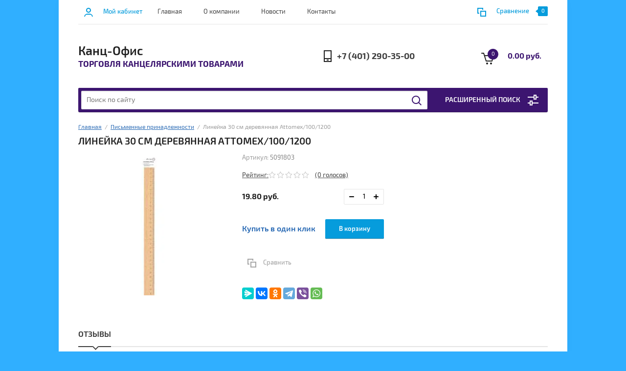

--- FILE ---
content_type: text/html; charset=utf-8
request_url: https://kancoffice.ru/shop/product/linejka-30-sm-derevyannaya-attomex-100-1200
body_size: 24939
content:


			<!doctype html><html lang="ru"><head><meta charset="utf-8"><meta name="robots" content="all"/><title>Линейка 30 см деревянная Attomex/100/1200</title><meta name="description" content="Линейка 30 см деревянная Attomex/100/1200"><meta name="keywords" content="Линейка 30 см деревянная Attomex/100/1200"><meta name="SKYPE_TOOLBAR" content="SKYPE_TOOLBAR_PARSER_COMPATIBLE"><meta name="viewport" content="width=device-width, initial-scale=1.0, maximum-scale=1.0, user-scalable=no"><meta name="format-detection" content="telephone=no"><meta http-equiv="x-rim-auto-match" content="none"><link rel="stylesheet" href="/g/css/styles_articles_tpl.css"><script src="/g/libs/jquery/1.10.2/jquery.min.js"></script><link rel="stylesheet" href="/t/v1295/images/css/waslidemenu.css">
            <!-- 46b9544ffa2e5e73c3c971fe2ede35a5 -->
            <script src='/shared/s3/js/lang/ru.js'></script>
            <script src='/shared/s3/js/common.min.js'></script>
        <link rel='stylesheet' type='text/css' href='/shared/s3/css/calendar.css' /><link rel="stylesheet" href="/g/libs/lightgallery-proxy-to-hs/lightgallery.proxy.to.hs.min.css" media="all" async>
<script src="/g/libs/lightgallery-proxy-to-hs/lightgallery.proxy.to.hs.stub.min.js"></script>
<script src="/g/libs/lightgallery-proxy-to-hs/lightgallery.proxy.to.hs.js" async></script>

<!--s3_require-->
<link rel="stylesheet" href="/g/s3/lp/css//jquery.ui.datepicker.css" type="text/css"/>
<!--/s3_require-->
			
		
		
		
			<link rel="stylesheet" type="text/css" href="/g/shop2v2/default/css/theme.less.css">		
			<script type="text/javascript" src="/g/printme.js"></script>
		<script type="text/javascript" src="/g/shop2v2/default/js/tpl.js"></script>
		<script type="text/javascript" src="/g/shop2v2/default/js/baron.min.js"></script>
		
			<script type="text/javascript" src="/g/shop2v2/default/js/shop2.2.js"></script>
		
	<script type="text/javascript">shop2.init({"productRefs": [],"apiHash": {"getPromoProducts":"b28da51d4819ebf470f4d232dee39130","getSearchMatches":"c383e95e121f1df579cae85d84ab4804","getFolderCustomFields":"36362b2a9abba5f16c290e08f7e9117b","getProductListItem":"0fb4afe2b71c02eadc75a1e5ad5fae13","cartAddItem":"47efb0ab667be4ce7f9f2784841cd40d","cartRemoveItem":"8ef9786727ef27ea968d54194b44ec5b","cartUpdate":"c80c052496f01b99703ad6e170772c21","cartRemoveCoupon":"3f425721a0f18fd5946221856a55b4b0","cartAddCoupon":"a931e7c94fc6ec007d640aa97ddc2d99","deliveryCalc":"b9b31a9f0c27d50fa7980ee167f8e2a2","printOrder":"3785115b2c7eb1537167c14b02cad15f","cancelOrder":"c57962d76985ebde8c20b58709eca323","cancelOrderNotify":"8613dbaade001ad728f3a0775609eb62","repeatOrder":"940595c003b8fbcf4f876b5fd8f80988","paymentMethods":"c9111fbe5f64db5f39556b047362d5c9","compare":"48e9e1038fe59aa90f88f4df684576fc"},"hash": null,"verId": 3091913,"mode": "product","step": "","uri": "/shop","IMAGES_DIR": "/d/","my": {"list_picture_enlarge":true,"accessory":"\u0410\u043a\u0441\u0441\u0435\u0441\u0441\u0443\u0430\u0440\u044b","kit":"\u041d\u0430\u0431\u043e\u0440","recommend":"\u0420\u0435\u043a\u043e\u043c\u0435\u043d\u0434\u0443\u0435\u043c\u044b\u0435","similar":"\u041f\u043e\u0445\u043e\u0436\u0438\u0435","modification":"\u041c\u043e\u0434\u0438\u0444\u0438\u043a\u0430\u0446\u0438\u0438","unique_values":true,"pricelist_options_toggle":true,"search_range_max":"40000","gr_img_lazyload":true},"shop2_cart_order_payments": 3,"cf_margin_price_enabled": 0,"maps_yandex_key":"","maps_google_key":""});</script>
<style type="text/css">.product-item-thumb {width: 180px;}.product-item-thumb .product-image, .product-item-simple .product-image {height: 160px;width: 180px;}.product-item-thumb .product-amount .amount-title {width: 84px;}.product-item-thumb .product-price {width: 130px;}.shop2-product .product-side-l {width: 290px;}.shop2-product .product-image {height: 290px;width: 290px;}.shop2-product .product-thumbnails li {width: 86px;height: 86px;}</style>
 <link rel="stylesheet" href="/t/v1295/images/theme10/theme.scss.css"><!--[if lt IE 10]><script src="/g/libs/ie9-svg-gradient/0.0.1/ie9-svg-gradient.min.js"></script><script src="/g/libs/jquery-placeholder/2.0.7/jquery.placeholder.min.js"></script><script src="/g/libs/jquery-textshadow/0.0.1/jquery.textshadow.min.js"></script><script src="/g/s3/misc/ie/0.0.1/ie.js"></script><![endif]--><!--[if lt IE 9]><script src="/g/libs/html5shiv/html5.js"></script><![endif]--></head><body><div class="overlay-bg"></div><div class="site-wrapper"><div class="top-menu-onlinefix-wrapper"><div class="top-menu-close"></div><div class="top-menu-online-scroller"><div class="top-categor_mobile_wrapper"><ul class="top-categor-mobile"><li class=""><a href="/shop/folder/novinki">Новинки</a></li><li class="sublevel"><a class="sublevel2" href="/shop/folder/bumazhno-belovaya-produktsiya">Бумажная продукция</a><ul><li class="parrent_name"><a href="/shop/folder/bumazhno-belovaya-produktsiya">Бумажная продукция</a></li><li class="sublevel"><a class="sublevel2" href="/shop/folder/bumaga-ofisnaya">Бумага офисная</a><ul><li class="parrent_name"><a href="/shop/folder/bumaga-ofisnaya">Бумага офисная</a></li><li class=""><a href="/shop/folder/bumaga-dlya-kseroksov-printerov-belaya">Бумага для ксероксов принтеров белая</a></li><li class=""><a href="/shop/folder/bumaga-povyshennoj-grammatury-dlya-cvetnyh-lazernyh-printerov">Бумага повышенной грамматуры для цветных лазерных принтеров</a></li><li class=""><a href="/shop/folder/bumga-cvetnaya">Бумага цветная</a></li><li class=""><a href="/shop/folder/bumaga-dlya-plotterov-1">Бумага для плоттеров</a></li></ul></li><li class=""><a href="/shop/folder/blanki">Бланки бухгалтерские</a></li><li class=""><a href="/shop/folder/ezhednevniki">Ежедневники</a></li><li class=""><a href="/shop/folder/kalendari">Календари</a></li><li class=""><a href="/shop/folder/bumaga-dlya-chertezhnyh-rabot">Бумага для чертежных работ</a></li><li class=""><a href="/shop/folder/konverty">Конверты</a></li><li class=""><a href="/shop/folder/lenta-dlya-kassovyh-apparatov">Лента для кассовых аппаратов</a></li><li class=""><a href="/shop/folder/nagradnaya-produkciya-kartiny-otkrytki">Наградная продукция, картины, открытки</a></li><li class=""><a href="/shop/folder/samokleyashchiesya-etiketki">Самоклеящиеся этикетки</a></li><li class=""><a href="/shop/folder/bumaga-specializirovannaya">Бумага специализированная</a></li><li class=""><a href="/shop/folder/tetradi">Тетради</a></li><li class=""><a href="/shop/folder/etiketki-i-cenniki">Этикетки и ценники</a></li><li class=""><a href="/shop/folder/bumaga-dlya-zametok">Бумага для заметок</a></li><li class=""><a href="/shop/folder/zakladki">закладки</a></li><li class=""><a href="/shop/folder/bloknoty-1">Блокноты</a></li></ul></li><li class="sublevel"><a class="sublevel2" href="/shop/folder/kantselyarskiye-prinadlezhnosti">Настольные принадлежности</a><ul><li class="parrent_name"><a href="/shop/folder/kantselyarskiye-prinadlezhnosti">Настольные принадлежности</a></li><li class=""><a href="/shop/folder/kley">Клей</a></li><li class=""><a href="/shop/folder/aksessuary-dlya-kassy">Аксессуары для кассы</a></li><li class=""><a href="/shop/folder/boksy-dlya-bumag">Боксы для бумаг</a></li><li class=""><a href="/shop/folder/derzhateli-dlya-klejkoj-lenty">Держатели для клейкой ленты</a></li><li class=""><a href="/shop/folder/dyrokoly">Дыроколы</a></li><li class=""><a href="/shop/folder/zazhimy">Зажимы</a></li><li class=""><a href="/shop/folder/klejkaya-lenta">Клейкая лента</a></li><li class=""><a href="/shop/folder/knopki">Кнопки</a></li><li class=""><a href="/shop/folder/lotki-dlya-bumag">Лотки для бумаг</a></li><li class=""><a href="/shop/folder/nastolnye-komplekty">Настольные комплекты</a></li><li class=""><a href="/shop/folder/nastolnye-organajzery">Настольные органайзеры</a></li><li class=""><a href="/shop/folder/nastolnye-pokrytiya">Настольные покрытия</a></li><li class=""><a href="/shop/folder/nozhnicy">Ножницы</a></li><li class=""><a href="/shop/folder/pechati-i-shtampy">Печати и штампы</a></li><li class=""><a href="/shop/folder/podstavki-nastolnye">Подставки настольные</a></li><li class=""><a href="/shop/folder/skoby">Скобы</a></li><li class=""><a href="/shop/folder/skrepki">Скрепки</a></li><li class=""><a href="/shop/folder/skrepochnicy-magnitnye">Скрепочницы магнитные</a></li><li class=""><a href="/shop/folder/nozhi-kancelyarskie">Ножи канцелярские</a></li><li class=""><a href="/shop/folder/steplery-1">Степлеры</a></li><li class=""><a href="/shop/folder/shilo-igly">Шило иглы</a></li></ul></li><li class="sublevel"><a class="sublevel2" href="/shop/folder/pismennyye-prinadlezhnosti">Письменные принадлежности</a><ul><li class="parrent_name"><a href="/shop/folder/pismennyye-prinadlezhnosti">Письменные принадлежности</a></li><li class=""><a href="/shop/folder/ruchki-sharikovyye">Ручки шариковые</a></li><li class=""><a href="/shop/folder/ruchki-rollery">Ручки-роллеры</a></li><li class=""><a href="/shop/folder/ruchki-peryevyye">Ручки перьевые</a></li><li class=""><a href="/shop/folder/vizitnicy">Визитницы</a></li><li class=""><a href="/shop/folder/karandashi-mehanicheskie-i-grifeli">Карандаши механические и грифели</a></li><li class=""><a href="/shop/folder/karandashi">Карандаши</a></li><li class=""><a href="/shop/folder/korrektiruyushchie-prinadlezhnosti">Корректирующие принадлежности</a></li><li class=""><a href="/shop/folder/lastiki">Ластики</a></li><li class=""><a href="/shop/folder/linejki">Линейки</a></li><li class=""><a href="/shop/folder/markery-permanentnye">Маркеры перманентные</a></li><li class=""><a href="/shop/folder/markery-tekstovydeliteli">Маркеры текстовыделители</a></li><li class=""><a href="/shop/folder/ruchki-gelevye">Ручки гелевые</a></li><li class=""><a href="/shop/folder/sterzhni-gelevye">Стержни гелевые</a></li><li class=""><a href="/shop/folder/sterzhni-sharikovye">Стержни шариковые</a></li><li class=""><a href="/shop/folder/tochilki">Точилки</a></li><li class=""><a href="/shop/folder/ruchki-premialnogo-klassa">Ручки премиального класса</a></li><li class=""><a href="/shop/folder/markery-dlya-cd">Маркеры для CD</a></li></ul></li><li class="sublevel"><a class="sublevel2" href="/shop/folder/papki-keysy-portfeli">Организация документов Папки</a><ul><li class="parrent_name"><a href="/shop/folder/papki-keysy-portfeli">Организация документов Папки</a></li><li class=""><a href="/shop/folder/papki-registratory-razdeliteli">Папки сегрегаторы</a></li><li class="sublevel"><a class="sublevel2" href="/shop/folder/papki-skorosshivateli">Папки-скоросшиватели</a><ul><li class="parrent_name"><a href="/shop/folder/papki-skorosshivateli">Папки-скоросшиватели</a></li><li class=""><a href="/shop/folder/skorosshivateli-kartonnye">Скоросшиватели картонные</a></li><li class=""><a href="/shop/folder/skorosshivateli-plastikovye">Скоросшиватели пластиковые</a></li></ul></li><li class=""><a href="/shop/folder/fayly-papki-ugolki">Файлы вкладыши</a></li><li class=""><a href="/shop/folder/arhivnye-koroba">Архивные короба</a></li><li class=""><a href="/shop/folder/papka-portfel">Папка портфель</a></li><li class=""><a href="/shop/folder/papki-adresnyey">Папки адресные</a></li><li class=""><a href="/shop/folder/papki-kartonnye">Папки картонные</a></li><li class=""><a href="/shop/folder/papki-na-kolcah">Папки на кольцах</a></li><li class=""><a href="/shop/folder/papki-na-rezinke">Папки на резинке</a></li><li class=""><a href="/shop/folder/papki-s-vkladyshami">Папки с вкладышами</a></li><li class=""><a href="/shop/folder/papki-s-prizhimami">Папки с прижимами</a></li><li class=""><a href="/shop/folder/papki-konverty">Папки-конверты</a></li><li class=""><a href="/shop/folder/planshety">Планшеты</a></li><li class=""><a href="/shop/folder/podvesnye-papki">Подвесные папки</a></li><li class=""><a href="/shop/folder/podshivka-dokumentov">Подшивка документов</a></li><li class=""><a href="/shop/folder/razdeliteli-dlya-dokumentov">Разделители для документов</a></li><li class=""><a href="/shop/folder/papki-ugolki">Папки-уголки</a></li><li class=""><a href="/shop/folder/papki-i-portfeli-iz-kozhzamenitelya">Папки и портфели из кожзаменителя</a></li></ul></li><li class="sublevel"><a class="sublevel2" href="/shop/folder/tovary-dlya-prezentatsiy">Товары для презентаций</a><ul><li class="parrent_name"><a href="/shop/folder/tovary-dlya-prezentatsiy">Товары для презентаций</a></li><li class=""><a href="/shop/folder/doski-ofisnyye">Доски офисные</a></li><li class=""><a href="/shop/folder/flipcharty">Флипчарты</a></li><li class=""><a href="/shop/folder/raskhodnyye-materialy-dlya-dosok">Расходные материалы для досок</a></li><li class=""><a href="/shop/folder/bejdzhi">Бейджи</a></li><li class=""><a href="/shop/folder/rashodnye-materialv-dlya-flipchartov">Расходные материалв для флипчартов</a></li><li class=""><a href="/shop/folder/demonstracionnye-sistemy">Демонстрационные системы</a></li><li class=""><a href="/shop/folder/ramki">Рамки</a></li><li class=""><a href="/shop/folder/tablichki-i-podstavki">Таблички и подставки</a></li></ul></li><li class="sublevel"><a class="sublevel2" href="/shop/folder/ofisnaya-tekhnika">Офисная техника</a><ul><li class="parrent_name"><a href="/shop/folder/ofisnaya-tekhnika">Офисная техника</a></li><li class=""><a href="/shop/folder/printery-skanery-kopiry-i-mfu">Принтеры, сканеры, копиры и МФУ</a></li><li class=""><a href="/shop/folder/kartridzhi-dlya-printera">Картриджи для принтера</a></li><li class=""><a href="/shop/folder/unichtozhiteli-dokumentov-shredery">Уничтожители документов (шредеры)</a></li></ul></li><li class="sublevel"><a class="sublevel2" href="/shop/folder/kompyuternye-prinadlezhnosti">Компьютерные принадлежности</a><ul><li class="parrent_name"><a href="/shop/folder/kompyuternye-prinadlezhnosti">Компьютерные принадлежности</a></li><li class=""><a href="/shop/folder/nositeli-informacii">Носители информации</a></li><li class=""><a href="/shop/folder/chistyashchie-sredstva">Чистящие средства</a></li></ul></li><li class=""><a href="/shop/folder/rashodnye-materialy-dlya-flipchartov">Расходные материалы для флипчартов</a></li><li class="sublevel"><a class="sublevel2" href="/shop/folder/ofisnaya-i-bytovaya-tehnika">Офисная и бытовая техника</a><ul><li class="parrent_name"><a href="/shop/folder/ofisnaya-i-bytovaya-tehnika">Офисная и бытовая техника</a></li><li class=""><a href="/shop/folder/batarejki">Батарейки</a></li><li class=""><a href="/shop/folder/broshyuratory">Брошюраторы</a></li><li class=""><a href="/shop/folder/kalkulyatory">Калькуляторы</a></li><li class=""><a href="/shop/folder/laminatory">Ламинаторы</a></li><li class=""><a href="/shop/folder/nastolnye-lampy">Настольные лампы</a></li><li class=""><a href="/shop/folder/oblozhki-dlya-perepleta">Обложки для переплета</a></li><li class=""><a href="/shop/folder/plenki-dlya-laminirovaniya">Пленки для ламинирования</a></li><li class=""><a href="/shop/folder/pruzhiny-dlya-perepleta">Пружины для переплета</a></li><li class=""><a href="/shop/folder/rezaki">Резаки</a></li><li class=""><a href="/shop/folder/setevye-filtry-i-udliniteli">Сетевые фильтры и удлинители</a></li><li class=""><a href="/shop/folder/unichtozhiteli-bumag">Уничтожители бумаг</a></li><li class=""><a href="/shop/folder/chajniki">Чайники</a></li><li class=""><a href="/shop/folder/lampochki-elektricheskie">Лампочки электрические</a></li><li class=""><a href="/shop/folder/chasy">Часы</a></li></ul></li><li class="sublevel"><a class="sublevel2" href="/shop/folder/ofisnaya-mebel">Офисная мебель</a><ul><li class="parrent_name"><a href="/shop/folder/ofisnaya-mebel">Офисная мебель</a></li><li class=""><a href="/shop/folder/ofisnye-kresla-stulya">Офисные кресла стулья</a></li><li class=""><a href="/shop/folder/shkafy-stoly">Мебель металлическая</a></li><li class=""><a href="/shop/folder/sejfy">Сейфы</a></li><li class=""><a href="/shop/folder/yashchiki-dlya-klyuchej-i-deneg">Ящики для ключей и денег</a></li></ul></li><li class=""><a href="/shop/folder/chertezhnye-prinadlezhnosti">Чертежные принадлежности</a></li><li class="sublevel"><a class="sublevel2" href="/shop/folder/toavry-dlya-tvorchestva">Товары для творчества</a><ul><li class="parrent_name"><a href="/shop/folder/toavry-dlya-tvorchestva">Товары для творчества</a></li><li class=""><a href="/shop/folder/albomy">Альбомы</a></li><li class=""><a href="/shop/folder/bumaga-cvetnaya">Бумага цветная</a></li><li class=""><a href="/shop/folder/karandashi-cvetnye">Карандаши цветные</a></li><li class=""><a href="/shop/folder/karton">Картон</a></li><li class=""><a href="/shop/folder/kisti">Кисти</a></li><li class=""><a href="/shop/folder/kraski">Краски</a></li><li class=""><a href="/shop/folder/melki">Мелки</a></li><li class=""><a href="/shop/folder/plastilin">Пластилин</a></li><li class=""><a href="/shop/folder/flomastery">Фломастеры</a></li></ul></li><li class="sublevel"><a class="sublevel2" href="/shop/folder/hozyajstvennye-tovary">Хозяйственные товары</a><ul><li class="parrent_name"><a href="/shop/folder/hozyajstvennye-tovary">Хозяйственные товары</a></li><li class=""><a href="/shop/folder/veshalki">Вешалки</a></li><li class=""><a href="/shop/folder/gubki">Губки</a></li><li class=""><a href="/shop/folder/dispensery">Диспенсеры</a></li><li class=""><a href="/shop/folder/korziny-dlya-musora">Корзины для мусора</a></li><li class=""><a href="/shop/folder/meshki-dlya-musora">Мешки для мусора пакеты</a></li><li class="sublevel"><a class="sublevel2" href="/shop/folder/mylo">Мыло</a><ul><li class="parrent_name"><a href="/shop/folder/mylo">Мыло</a></li><li class=""><a href="/shop/folder/zhidkoe-mylo">Жидкое мыло</a></li><li class=""><a href="/shop/folder/mylo-kuskovoe">Мыло кусковое</a></li></ul></li><li class=""><a href="/shop/folder/naklejki-znaki">Наклейки-знаки</a></li><li class=""><a href="/shop/folder/odnorazovaya-posuda">Одноразовая посуда</a></li><li class=""><a href="/shop/folder/perchatki">Перчатки</a></li><li class="sublevel"><a class="sublevel2" href="/shop/folder/professionalnye-moyushchie-sredstva">Бытовая химия</a><ul><li class="parrent_name"><a href="/shop/folder/professionalnye-moyushchie-sredstva">Бытовая химия</a></li><li class=""><a href="/shop/folder/sredstva-dlya-mytya-posudy">Средства для мытья посуды</a></li><li class=""><a href="/shop/folder/sredstva-dlya-santehniki">Средства для сантехники</a></li><li class=""><a href="/shop/folder/sredstva-dlya-stekol">Средства для стекол</a></li><li class=""><a href="/shop/folder/sredstva-dlya-pola-i-poverhnostej">Средства для пола и поверхностей</a></li><li class=""><a href="/shop/folder/sredstva-dlya-stirki-1">Средства для стирки</a></li><li class=""><a href="/shop/folder/sredstva-protiv-nasekomyh">Средства против насекомых</a></li></ul></li><li class=""><a href="/shop/folder/salfetki-hozyajstvennye">Салфетки хозяйственные</a></li><li class=""><a href="/shop/folder/bumaga-tualetnaya">Бумага туалетная</a></li><li class=""><a href="/shop/folder/polotenca-bumazhnye">Полотенца бумажные</a></li><li class=""><a href="/shop/folder/salfetki-bumazhnye">Салфетки бумажные</a></li><li class=""><a href="/shop/folder/uborochnyj-inventar">Уборочный инвентарь</a></li><li class=""><a href="/shop/folder/upakovochnyj-material">Упаковочный материал</a></li><li class=""><a href="/shop/folder/shpagaty-niti-igly">Шпагаты нити иглы</a></li><li class=""><a href="/shop/folder/osvezhiteli-vozduha">Освежители воздуха</a></li><li class=""><a href="/shop/folder/professionalnyj-klining">Профессиональный клининг</a></li></ul></li><li class="sublevel"><a class="sublevel2" href="/shop/folder/dezinfekciya">Дезинфекция</a><ul><li class="parrent_name"><a href="/shop/folder/dezinfekciya">Дезинфекция</a></li><li class=""><a href="/shop/folder/dezinfektory">Дезинфекторы</a></li><li class=""><a href="/shop/folder/antiseptik">Антисептик</a></li></ul></li><li class=""><a href="/shop/folder/napitki-chaj-kofe-konfety-sahar">Напитки чай кофе конфеты сахар</a></li><li class="sublevel"><a class="sublevel2" href="/shop/folder/shkolnye-tovary">Школьные товары</a><ul><li class="parrent_name"><a href="/shop/folder/shkolnye-tovary">Школьные товары</a></li><li class=""><a href="/shop/folder/albomy-dlya-risovaniya">Альбомы для рисования</a></li><li class=""><a href="/shop/folder/papki-i-albomy-dlya-chercheniya">Папки и альбомы для черчения</a></li><li class=""><a href="/shop/folder/cvetnoj-i-belyj-karton">Цветной и белый картон</a></li><li class=""><a href="/shop/folder/cvetnaya-bumaga">Цветная бумага</a></li><li class=""><a href="/shop/folder/kraski-akvarelnye-i-hudozhestvennye">Краски акварельные и художественные</a></li><li class=""><a href="/shop/folder/guash-tush">Гуашь тушь</a></li><li class=""><a href="/shop/folder/kisti-1">Кисти</a></li><li class=""><a href="/shop/folder/plastilin-1">Пластилин</a></li><li class=""><a href="/shop/folder/melki-shkolnye-voskovye">Мелки школьные, восковые</a></li><li class=""><a href="/shop/folder/cirkuli-gotovalni-tubusy">Циркули готовальни тубусы</a></li><li class=""><a href="/shop/folder/oblozhki-dlya-knig-i-tetradej">Обложки для книг и тетрадей</a></li><li class=""><a href="/shop/folder/ryukzaki-rancy-sumki-chemodany">Рюкзаки ранцы сумки чемоданы</a></li><li class=""><a href="/shop/folder/penaly-shkolnye-papki-dlya-tetradej">Пеналы школьные,папки для тетрадей</a></li><li class=""><a href="/shop/folder/dnevniki">Дневники</a></li><li class=""><a href="/shop/folder/razvivayushchie-tovary">Развивающие товары</a></li></ul></li><li class="sublevel"><a class="sublevel2" href="/shop/folder/bankovskie-rashodnye-materialy">Банковские расходные материалы</a><ul><li class="parrent_name"><a href="/shop/folder/bankovskie-rashodnye-materialy">Банковские расходные материалы</a></li><li class=""><a href="/shop/folder/banderoli-dlya-deneg">Бандероли накладки для денег</a></li><li class=""><a href="/shop/folder/pakety-dlya-vakuumnoj-upakovki-deneg">Пакеты для вакуумной упаковки денег</a></li><li class=""><a href="/shop/folder/inkassatorskie-sumki-meshki">Инкассаторские сумки, мешки</a></li><li class=""><a href="/shop/folder/oplombirovanie">Опломбирование</a></li></ul></li></ul></div><ul class="top-menu"><li class="opened active"><a href="/" >Главная</a></li><li><a href="/o-kompanii" >О компании</a></li><li><a href="/novosti" >Новости</a></li><li><a href="/kontakty" >Контакты</a></li></ul></div></div><div class="fixed-panel-wrapper"><div class="fixed-panel-in"><div class="left-side"><div class="block-user">
	<div class="block-title">Мой кабинет</div>
	</div></div><div class="middle"><div class="site-search"><form action="/search" method="get" class="clear-self"><div class="form-inner clear-self"><div class="site-search-close"></div><label><input type="text" placeholder="Поиск по сайту" name="search" value=""></label><button type="submit" value="найти">Найти</button></div><re-captcha data-captcha="recaptcha"
     data-name="captcha"
     data-sitekey="6LcNwrMcAAAAAOCVMf8ZlES6oZipbnEgI-K9C8ld"
     data-lang="ru"
     data-rsize="invisible"
     data-type="image"
     data-theme="light"></re-captcha></form></div></div><div class="right-side"></div></div></div><header role="banner" class="site-header"><div class="top-block"><div class="left-side"><div class="top-menu-btn">Меню</div><div class="block-user">
	<div class="block-title">Мой кабинет</div>
	</div></div><div class="middle"><ul class="top-menu"><li class="opened active"><a href="/" >Главная</a></li><li><a href="/o-kompanii" >О компании</a></li><li><a href="/novosti" >Новости</a></li><li><a href="/kontakty" >Контакты</a></li></ul></div><div class="right-side">
	
	<div class="shop2-panel" id="shop2-panel">
		<div class="shop2-panel-content">
			
							<div class="shop2-panel-compare ">
					<a target="_blank" class="shop2-panel-link-disabled">Сравнение</a>
					<div class="shop2-panel-count">0</div>
				</div>
					</div>
	</div>

</div></div><div class="bot-block"><div class="left-side"><div class="site-name-wrapper"><div class="site-name"><a href="https://kancoffice.ru">Канц-Офис</a></div><div class="site-description">Торговля канцелярскими товарами</div></div></div><div class="right-side"><div class="site-phone"><div class="site-phone-in"><span class="s2"><a href="tel:+7 (401) 290-35-00">+7 (401) 290-35-00</a><span class="s2"></div></div><div id="shop2-cart-preview">
	<div class="shop2-cart-in">
		<div class="information-cart">
			<div class="information-cart-in">
				<div class="cart-total-amount"><span>0</span></div>
				<div class="cart-total-sum">0.00 руб.</div>
			</div>
		</div>
	</div>
	<div class="cart-block">
		<ul></ul>
		<div class="shop2-btn-wr"> <a href="/shop/cart" class="shop2-btn">Оформить заказ</a></div>
	</div>
</div><!-- Cart Preview --></div></div><div class="search-panel-wrapper"><div class="top-categor-wrapper"><div class="top-categor-title">Каталог товаров</div><div class="top-categor-in"><div class="top-categor-close">Каталог товаров</div><ul class="top-categor"><li><a href="/shop/folder/novinki" >Новинки</a></li><li><a href="/shop/folder/bumazhno-belovaya-produktsiya" >Бумажная продукция</a><ul class="level-2"><li><a href="/shop/folder/bumaga-ofisnaya" >Бумага офисная</a><ul class="level-3"><li><a href="/shop/folder/bumaga-dlya-kseroksov-printerov-belaya" >Бумага для ксероксов принтеров белая</a></li><li><a href="/shop/folder/bumaga-povyshennoj-grammatury-dlya-cvetnyh-lazernyh-printerov" >Бумага повышенной грамматуры для цветных лазерных принтеров</a></li><li><a href="/shop/folder/bumga-cvetnaya" >Бумага цветная</a></li><li><a href="/shop/folder/bumaga-dlya-plotterov-1" >Бумага для плоттеров</a></li></ul></li><li><a href="/shop/folder/blanki" >Бланки бухгалтерские</a></li><li><a href="/shop/folder/ezhednevniki" >Ежедневники</a></li><li><a href="/shop/folder/kalendari" >Календари</a></li><li><a href="/shop/folder/bumaga-dlya-chertezhnyh-rabot" >Бумага для чертежных работ</a></li><li><a href="/shop/folder/konverty" >Конверты</a></li><li><a href="/shop/folder/lenta-dlya-kassovyh-apparatov" >Лента для кассовых аппаратов</a></li><li><a href="/shop/folder/nagradnaya-produkciya-kartiny-otkrytki" >Наградная продукция, картины, открытки</a></li><li><a href="/shop/folder/samokleyashchiesya-etiketki" >Самоклеящиеся этикетки</a></li><li><a href="/shop/folder/bumaga-specializirovannaya" >Бумага специализированная</a></li><li><a href="/shop/folder/tetradi" >Тетради</a></li><li><a href="/shop/folder/etiketki-i-cenniki" >Этикетки и ценники</a></li><li><a href="/shop/folder/bumaga-dlya-zametok" >Бумага для заметок</a></li><li><a href="/shop/folder/zakladki" >закладки</a></li><li><a href="/shop/folder/bloknoty-1" >Блокноты</a></li></ul></li><li><a href="/shop/folder/kantselyarskiye-prinadlezhnosti" >Настольные принадлежности</a><ul class="level-2"><li><a href="/shop/folder/kley" >Клей</a></li><li><a href="/shop/folder/aksessuary-dlya-kassy" >Аксессуары для кассы</a></li><li><a href="/shop/folder/boksy-dlya-bumag" >Боксы для бумаг</a></li><li><a href="/shop/folder/derzhateli-dlya-klejkoj-lenty" >Держатели для клейкой ленты</a></li><li><a href="/shop/folder/dyrokoly" >Дыроколы</a></li><li><a href="/shop/folder/zazhimy" >Зажимы</a></li><li><a href="/shop/folder/klejkaya-lenta" >Клейкая лента</a></li><li><a href="/shop/folder/knopki" >Кнопки</a></li><li><a href="/shop/folder/lotki-dlya-bumag" >Лотки для бумаг</a></li><li><a href="/shop/folder/nastolnye-komplekty" >Настольные комплекты</a></li><li><a href="/shop/folder/nastolnye-organajzery" >Настольные органайзеры</a></li><li><a href="/shop/folder/nastolnye-pokrytiya" >Настольные покрытия</a></li><li><a href="/shop/folder/nozhnicy" >Ножницы</a></li><li><a href="/shop/folder/pechati-i-shtampy" >Печати и штампы</a></li><li><a href="/shop/folder/podstavki-nastolnye" >Подставки настольные</a></li><li><a href="/shop/folder/skoby" >Скобы</a></li><li><a href="/shop/folder/skrepki" >Скрепки</a></li><li><a href="/shop/folder/skrepochnicy-magnitnye" >Скрепочницы магнитные</a></li><li><a href="/shop/folder/nozhi-kancelyarskie" >Ножи канцелярские</a></li><li><a href="/shop/folder/steplery-1" >Степлеры</a></li><li><a href="/shop/folder/shilo-igly" >Шило иглы</a></li></ul></li><li class="opened"><a href="/shop/folder/pismennyye-prinadlezhnosti" >Письменные принадлежности</a><ul class="level-2"><li><a href="/shop/folder/ruchki-sharikovyye" >Ручки шариковые</a></li><li><a href="/shop/folder/ruchki-rollery" >Ручки-роллеры</a></li><li><a href="/shop/folder/ruchki-peryevyye" >Ручки перьевые</a></li><li><a href="/shop/folder/vizitnicy" >Визитницы</a></li><li><a href="/shop/folder/karandashi-mehanicheskie-i-grifeli" >Карандаши механические и грифели</a></li><li><a href="/shop/folder/karandashi" >Карандаши</a></li><li><a href="/shop/folder/korrektiruyushchie-prinadlezhnosti" >Корректирующие принадлежности</a></li><li><a href="/shop/folder/lastiki" >Ластики</a></li><li class="opened active"><a href="/shop/folder/linejki" >Линейки</a></li><li><a href="/shop/folder/markery-permanentnye" >Маркеры перманентные</a></li><li><a href="/shop/folder/markery-tekstovydeliteli" >Маркеры текстовыделители</a></li><li><a href="/shop/folder/ruchki-gelevye" >Ручки гелевые</a></li><li><a href="/shop/folder/sterzhni-gelevye" >Стержни гелевые</a></li><li><a href="/shop/folder/sterzhni-sharikovye" >Стержни шариковые</a></li><li><a href="/shop/folder/tochilki" >Точилки</a></li><li><a href="/shop/folder/ruchki-premialnogo-klassa" >Ручки премиального класса</a></li><li><a href="/shop/folder/markery-dlya-cd" >Маркеры для CD</a></li></ul></li><li><a href="/shop/folder/papki-keysy-portfeli" >Организация документов Папки</a><ul class="level-2"><li><a href="/shop/folder/papki-registratory-razdeliteli" >Папки сегрегаторы</a></li><li><a href="/shop/folder/papki-skorosshivateli" >Папки-скоросшиватели</a><ul class="level-3"><li><a href="/shop/folder/skorosshivateli-kartonnye" >Скоросшиватели картонные</a></li><li><a href="/shop/folder/skorosshivateli-plastikovye" >Скоросшиватели пластиковые</a></li></ul></li><li><a href="/shop/folder/fayly-papki-ugolki" >Файлы вкладыши</a></li><li><a href="/shop/folder/arhivnye-koroba" >Архивные короба</a></li><li><a href="/shop/folder/papka-portfel" >Папка портфель</a></li><li><a href="/shop/folder/papki-adresnyey" >Папки адресные</a></li><li><a href="/shop/folder/papki-kartonnye" >Папки картонные</a></li><li><a href="/shop/folder/papki-na-kolcah" >Папки на кольцах</a></li><li><a href="/shop/folder/papki-na-rezinke" >Папки на резинке</a></li><li><a href="/shop/folder/papki-s-vkladyshami" >Папки с вкладышами</a></li><li><a href="/shop/folder/papki-s-prizhimami" >Папки с прижимами</a></li><li><a href="/shop/folder/papki-konverty" >Папки-конверты</a></li><li><a href="/shop/folder/planshety" >Планшеты</a></li><li><a href="/shop/folder/podvesnye-papki" >Подвесные папки</a></li><li><a href="/shop/folder/podshivka-dokumentov" >Подшивка документов</a></li><li><a href="/shop/folder/razdeliteli-dlya-dokumentov" >Разделители для документов</a></li><li><a href="/shop/folder/papki-ugolki" >Папки-уголки</a></li><li><a href="/shop/folder/papki-i-portfeli-iz-kozhzamenitelya" >Папки и портфели из кожзаменителя</a></li></ul></li><li><a href="/shop/folder/tovary-dlya-prezentatsiy" >Товары для презентаций</a><ul class="level-2"><li><a href="/shop/folder/doski-ofisnyye" >Доски офисные</a></li><li><a href="/shop/folder/flipcharty" >Флипчарты</a></li><li><a href="/shop/folder/raskhodnyye-materialy-dlya-dosok" >Расходные материалы для досок</a></li><li><a href="/shop/folder/bejdzhi" >Бейджи</a></li><li><a href="/shop/folder/rashodnye-materialv-dlya-flipchartov" >Расходные материалв для флипчартов</a></li><li><a href="/shop/folder/demonstracionnye-sistemy" >Демонстрационные системы</a></li><li><a href="/shop/folder/ramki" >Рамки</a></li><li><a href="/shop/folder/tablichki-i-podstavki" >Таблички и подставки</a></li></ul></li><li><a href="/shop/folder/ofisnaya-tekhnika" >Офисная техника</a><ul class="level-2"><li><a href="/shop/folder/printery-skanery-kopiry-i-mfu" >Принтеры, сканеры, копиры и МФУ</a></li><li><a href="/shop/folder/kartridzhi-dlya-printera" >Картриджи для принтера</a></li><li><a href="/shop/folder/unichtozhiteli-dokumentov-shredery" >Уничтожители документов (шредеры)</a></li></ul></li><li><a href="/shop/folder/kompyuternye-prinadlezhnosti" >Компьютерные принадлежности</a><ul class="level-2"><li><a href="/shop/folder/nositeli-informacii" >Носители информации</a></li><li><a href="/shop/folder/chistyashchie-sredstva" >Чистящие средства</a></li></ul></li><li><a href="/shop/folder/rashodnye-materialy-dlya-flipchartov" >Расходные материалы для флипчартов</a></li><li><a href="/shop/folder/ofisnaya-i-bytovaya-tehnika" >Офисная и бытовая техника</a><ul class="level-2"><li><a href="/shop/folder/batarejki" >Батарейки</a></li><li><a href="/shop/folder/broshyuratory" >Брошюраторы</a></li><li><a href="/shop/folder/kalkulyatory" >Калькуляторы</a></li><li><a href="/shop/folder/laminatory" >Ламинаторы</a></li><li><a href="/shop/folder/nastolnye-lampy" >Настольные лампы</a></li><li><a href="/shop/folder/oblozhki-dlya-perepleta" >Обложки для переплета</a></li><li><a href="/shop/folder/plenki-dlya-laminirovaniya" >Пленки для ламинирования</a></li><li><a href="/shop/folder/pruzhiny-dlya-perepleta" >Пружины для переплета</a></li><li><a href="/shop/folder/rezaki" >Резаки</a></li><li><a href="/shop/folder/setevye-filtry-i-udliniteli" >Сетевые фильтры и удлинители</a></li><li><a href="/shop/folder/unichtozhiteli-bumag" >Уничтожители бумаг</a></li><li><a href="/shop/folder/chajniki" >Чайники</a></li><li><a href="/shop/folder/lampochki-elektricheskie" >Лампочки электрические</a></li><li><a href="/shop/folder/chasy" >Часы</a></li></ul></li><li><a href="/shop/folder/ofisnaya-mebel" >Офисная мебель</a><ul class="level-2"><li><a href="/shop/folder/ofisnye-kresla-stulya" >Офисные кресла стулья</a></li><li><a href="/shop/folder/shkafy-stoly" >Мебель металлическая</a></li><li><a href="/shop/folder/sejfy" >Сейфы</a></li><li><a href="/shop/folder/yashchiki-dlya-klyuchej-i-deneg" >Ящики для ключей и денег</a></li></ul></li><li><a href="/shop/folder/chertezhnye-prinadlezhnosti" >Чертежные принадлежности</a></li><li><a href="/shop/folder/toavry-dlya-tvorchestva" >Товары для творчества</a><ul class="level-2"><li><a href="/shop/folder/albomy" >Альбомы</a></li><li><a href="/shop/folder/bumaga-cvetnaya" >Бумага цветная</a></li><li><a href="/shop/folder/karandashi-cvetnye" >Карандаши цветные</a></li><li><a href="/shop/folder/karton" >Картон</a></li><li><a href="/shop/folder/kisti" >Кисти</a></li><li><a href="/shop/folder/kraski" >Краски</a></li><li><a href="/shop/folder/melki" >Мелки</a></li><li><a href="/shop/folder/plastilin" >Пластилин</a></li><li><a href="/shop/folder/flomastery" >Фломастеры</a></li></ul></li><li><a href="/shop/folder/hozyajstvennye-tovary" >Хозяйственные товары</a><ul class="level-2"><li><a href="/shop/folder/veshalki" >Вешалки</a></li><li><a href="/shop/folder/gubki" >Губки</a></li><li><a href="/shop/folder/dispensery" >Диспенсеры</a></li><li><a href="/shop/folder/korziny-dlya-musora" >Корзины для мусора</a></li><li><a href="/shop/folder/meshki-dlya-musora" >Мешки для мусора пакеты</a></li><li><a href="/shop/folder/mylo" >Мыло</a><ul class="level-3"><li><a href="/shop/folder/zhidkoe-mylo" >Жидкое мыло</a></li><li><a href="/shop/folder/mylo-kuskovoe" >Мыло кусковое</a></li></ul></li><li><a href="/shop/folder/naklejki-znaki" >Наклейки-знаки</a></li><li><a href="/shop/folder/odnorazovaya-posuda" >Одноразовая посуда</a></li><li><a href="/shop/folder/perchatki" >Перчатки</a></li><li><a href="/shop/folder/professionalnye-moyushchie-sredstva" >Бытовая химия</a><ul class="level-3"><li><a href="/shop/folder/sredstva-dlya-mytya-posudy" >Средства для мытья посуды</a></li><li><a href="/shop/folder/sredstva-dlya-santehniki" >Средства для сантехники</a></li><li><a href="/shop/folder/sredstva-dlya-stekol" >Средства для стекол</a></li><li><a href="/shop/folder/sredstva-dlya-pola-i-poverhnostej" >Средства для пола и поверхностей</a></li><li><a href="/shop/folder/sredstva-dlya-stirki-1" >Средства для стирки</a></li><li><a href="/shop/folder/sredstva-protiv-nasekomyh" >Средства против насекомых</a></li></ul></li><li><a href="/shop/folder/salfetki-hozyajstvennye" >Салфетки хозяйственные</a></li><li><a href="/shop/folder/bumaga-tualetnaya" >Бумага туалетная</a></li><li><a href="/shop/folder/polotenca-bumazhnye" >Полотенца бумажные</a></li><li><a href="/shop/folder/salfetki-bumazhnye" >Салфетки бумажные</a></li><li><a href="/shop/folder/uborochnyj-inventar" >Уборочный инвентарь</a></li><li><a href="/shop/folder/upakovochnyj-material" >Упаковочный материал</a></li><li><a href="/shop/folder/shpagaty-niti-igly" >Шпагаты нити иглы</a></li><li><a href="/shop/folder/osvezhiteli-vozduha" >Освежители воздуха</a></li><li><a href="/shop/folder/professionalnyj-klining" >Профессиональный клининг</a></li></ul></li><li><a href="/shop/folder/dezinfekciya" >Дезинфекция</a><ul class="level-2"><li><a href="/shop/folder/dezinfektory" >Дезинфекторы</a></li><li><a href="/shop/folder/antiseptik" >Антисептик</a></li></ul></li><li><a href="/shop/folder/napitki-chaj-kofe-konfety-sahar" >Напитки чай кофе конфеты сахар</a></li><li><a href="/shop/folder/shkolnye-tovary" >Школьные товары</a><ul class="level-2"><li><a href="/shop/folder/albomy-dlya-risovaniya" >Альбомы для рисования</a></li><li><a href="/shop/folder/papki-i-albomy-dlya-chercheniya" >Папки и альбомы для черчения</a></li><li><a href="/shop/folder/cvetnoj-i-belyj-karton" >Цветной и белый картон</a></li><li><a href="/shop/folder/cvetnaya-bumaga" >Цветная бумага</a></li><li><a href="/shop/folder/kraski-akvarelnye-i-hudozhestvennye" >Краски акварельные и художественные</a></li><li><a href="/shop/folder/guash-tush" >Гуашь тушь</a></li><li><a href="/shop/folder/kisti-1" >Кисти</a></li><li><a href="/shop/folder/plastilin-1" >Пластилин</a></li><li><a href="/shop/folder/melki-shkolnye-voskovye" >Мелки школьные, восковые</a></li><li><a href="/shop/folder/cirkuli-gotovalni-tubusy" >Циркули готовальни тубусы</a></li><li><a href="/shop/folder/oblozhki-dlya-knig-i-tetradej" >Обложки для книг и тетрадей</a></li><li><a href="/shop/folder/ryukzaki-rancy-sumki-chemodany" >Рюкзаки ранцы сумки чемоданы</a></li><li><a href="/shop/folder/penaly-shkolnye-papki-dlya-tetradej" >Пеналы школьные,папки для тетрадей</a></li><li><a href="/shop/folder/dnevniki" >Дневники</a></li><li><a href="/shop/folder/razvivayushchie-tovary" >Развивающие товары</a></li></ul></li><li><a href="/shop/folder/bankovskie-rashodnye-materialy" >Банковские расходные материалы</a><ul class="level-2"><li><a href="/shop/folder/banderoli-dlya-deneg" >Бандероли накладки для денег</a></li><li><a href="/shop/folder/pakety-dlya-vakuumnoj-upakovki-deneg" >Пакеты для вакуумной упаковки денег</a></li><li><a href="/shop/folder/inkassatorskie-sumki-meshki" >Инкассаторские сумки, мешки</a></li><li><a href="/shop/folder/oplombirovanie" >Опломбирование</a></li></ul></li></ul></div></div><div class="search-panel-in"><div class="search-panel-in2"><div class="site-search"><form action="/search" method="get" class="clear-self"><div class="form-inner clear-self"><div class="site-search-close"></div><label><input type="text" placeholder="Поиск по сайту" name="search" value=""></label><button type="submit" value="найти">Найти</button></div><re-captcha data-captcha="recaptcha"
     data-name="captcha"
     data-sitekey="6LcNwrMcAAAAAOCVMf8ZlES6oZipbnEgI-K9C8ld"
     data-lang="ru"
     data-rsize="invisible"
     data-type="image"
     data-theme="light"></re-captcha></form></div><div class="search-online-store-wrapper"><div class="search-online-store-title">Расширенный поиск</div>	
    
<div class="search-online-store">

	<div class="block-title">Расширенный поиск</div>
	<div class="block-body">
		<form class="dropdown" action="/shop/search" enctype="multipart/form-data">
			<input type="hidden" name="sort_by" value="">

			
			            <div class="row search_price range_slider_wrapper">
                <div class="row-title">Цена</div>
                <div class="input_range_slider"></div>
                <div class="price_range clear-self">
                    <div class="range-input-wrap"><input name="s[price][min]" type="text" size="5" class="small low" value="0" /><span>от</span></div>
                    <div class="range-input-wrap"><input name="s[price][max]" type="text" size="5" class="small hight" data-max="40000" value="40000" /><span>до</span></div>
                </div>   
            </div>
            
<!-- 							<div class="field dimension clear-self">
					<span class="field-title">Цена (руб.):</span>
					<label class="start">
						<span class="input"><input name="s[price][min]" placeholder="от" type="text" value=""></span>
					</label>
					<label class="end">
						<span class="input"><input name="s[price][max]" placeholder="до" type="text" value=""></span>
					</label>
				</div>
			 -->

							<div class="field text">
					<label class="field-title" for="s[name]">Название:</label>
					<label class="input"><input type="text" name="s[name]" id="s[name]" value=""></label>
				</div>
			
							<div class="field text">
					<label class="field-title" for="s[article">Артикул:</label>
					<label class="input"><input type="text" name="s[article]" id="s[article" value=""></label>
				</div>
			
							<div class="field text">
					<label class="field-title" for="search_text">Текст:</label>
					<label class="input"><input type="text" name="search_text" id="search_text"  value=""></label>
				</div>
						
							<div class="field select">
					<span class="field-title">Выберите категорию:</span>
					<select name="s[folder_id]" id="s[folder_id]">
						<option value="">Все</option>
																											                            <option value="152953102" >
	                                 Новинки
	                            </option>
	                        														                            <option value="152953302" >
	                                 Бумажная продукция
	                            </option>
	                        														                            <option value="152953502" >
	                                &raquo; Бумага офисная
	                            </option>
	                        														                            <option value="183018702" >
	                                &raquo;&raquo; Бумага для ксероксов принтеров белая
	                            </option>
	                        														                            <option value="14173304" >
	                                &raquo;&raquo; Бумага повышенной грамматуры для цветных лазерных принтеров
	                            </option>
	                        														                            <option value="183018902" >
	                                &raquo;&raquo; Бумага цветная
	                            </option>
	                        														                            <option value="183019302" >
	                                &raquo;&raquo; Бумага для плоттеров
	                            </option>
	                        														                            <option value="170951302" >
	                                &raquo; Бланки бухгалтерские
	                            </option>
	                        														                            <option value="170951502" >
	                                &raquo; Ежедневники
	                            </option>
	                        														                            <option value="170951902" >
	                                &raquo; Календари
	                            </option>
	                        														                            <option value="170952302" >
	                                &raquo; Бумага для чертежных работ
	                            </option>
	                        														                            <option value="170953902" >
	                                &raquo; Конверты
	                            </option>
	                        														                            <option value="170958102" >
	                                &raquo; Лента для кассовых аппаратов
	                            </option>
	                        														                            <option value="170958502" >
	                                &raquo; Наградная продукция, картины, открытки
	                            </option>
	                        														                            <option value="170958902" >
	                                &raquo; Самоклеящиеся этикетки
	                            </option>
	                        														                            <option value="170959102" >
	                                &raquo; Бумага специализированная
	                            </option>
	                        														                            <option value="170960102" >
	                                &raquo; Тетради
	                            </option>
	                        														                            <option value="170960702" >
	                                &raquo; Этикетки и ценники
	                            </option>
	                        														                            <option value="171019302" >
	                                &raquo; Бумага для заметок
	                            </option>
	                        														                            <option value="171019502" >
	                                &raquo; закладки
	                            </option>
	                        														                            <option value="172923102" >
	                                &raquo; Блокноты
	                            </option>
	                        														                            <option value="152954102" >
	                                 Настольные принадлежности
	                            </option>
	                        														                            <option value="152954302" >
	                                &raquo; Клей
	                            </option>
	                        														                            <option value="172707702" >
	                                &raquo; Аксессуары для кассы
	                            </option>
	                        														                            <option value="172754102" >
	                                &raquo; Боксы для бумаг
	                            </option>
	                        														                            <option value="172754502" >
	                                &raquo; Держатели для клейкой ленты
	                            </option>
	                        														                            <option value="172754902" >
	                                &raquo; Дыроколы
	                            </option>
	                        														                            <option value="172755702" >
	                                &raquo; Зажимы
	                            </option>
	                        														                            <option value="172798702" >
	                                &raquo; Клейкая лента
	                            </option>
	                        														                            <option value="172799102" >
	                                &raquo; Кнопки
	                            </option>
	                        														                            <option value="172802502" >
	                                &raquo; Лотки для бумаг
	                            </option>
	                        														                            <option value="172802702" >
	                                &raquo; Настольные комплекты
	                            </option>
	                        														                            <option value="172802902" >
	                                &raquo; Настольные органайзеры
	                            </option>
	                        														                            <option value="172803302" >
	                                &raquo; Настольные покрытия
	                            </option>
	                        														                            <option value="172813902" >
	                                &raquo; Ножницы
	                            </option>
	                        														                            <option value="172840302" >
	                                &raquo; Печати и штампы
	                            </option>
	                        														                            <option value="172856302" >
	                                &raquo; Подставки настольные
	                            </option>
	                        														                            <option value="172859302" >
	                                &raquo; Скобы
	                            </option>
	                        														                            <option value="172867302" >
	                                &raquo; Скрепки
	                            </option>
	                        														                            <option value="172867702" >
	                                &raquo; Скрепочницы магнитные
	                            </option>
	                        														                            <option value="172985702" >
	                                &raquo; Ножи канцелярские
	                            </option>
	                        														                            <option value="172888702" >
	                                &raquo; Степлеры
	                            </option>
	                        														                            <option value="18014904" >
	                                &raquo; Шило иглы
	                            </option>
	                        														                            <option value="152954902" >
	                                 Письменные принадлежности
	                            </option>
	                        														                            <option value="152955102" >
	                                &raquo; Ручки шариковые
	                            </option>
	                        														                            <option value="152955302" >
	                                &raquo; Ручки-роллеры
	                            </option>
	                        														                            <option value="152955502" >
	                                &raquo; Ручки перьевые
	                            </option>
	                        														                            <option value="173075302" >
	                                &raquo; Визитницы
	                            </option>
	                        														                            <option value="173557902" >
	                                &raquo; Карандаши механические и грифели
	                            </option>
	                        														                            <option value="173558502" >
	                                &raquo; Карандаши
	                            </option>
	                        														                            <option value="173565702" >
	                                &raquo; Корректирующие принадлежности
	                            </option>
	                        														                            <option value="173566502" >
	                                &raquo; Ластики
	                            </option>
	                        														                            <option value="173567102" >
	                                &raquo; Линейки
	                            </option>
	                        														                            <option value="173567302" >
	                                &raquo; Маркеры перманентные
	                            </option>
	                        														                            <option value="173570902" >
	                                &raquo; Маркеры текстовыделители
	                            </option>
	                        														                            <option value="173574902" >
	                                &raquo; Ручки гелевые
	                            </option>
	                        														                            <option value="173609302" >
	                                &raquo; Стержни гелевые
	                            </option>
	                        														                            <option value="173610102" >
	                                &raquo; Стержни шариковые
	                            </option>
	                        														                            <option value="173610302" >
	                                &raquo; Точилки
	                            </option>
	                        														                            <option value="17678104" >
	                                &raquo; Ручки премиального класса
	                            </option>
	                        														                            <option value="17684504" >
	                                &raquo; Маркеры для CD
	                            </option>
	                        														                            <option value="152955702" >
	                                 Организация документов Папки
	                            </option>
	                        														                            <option value="152955902" >
	                                &raquo; Папки сегрегаторы
	                            </option>
	                        														                            <option value="152956102" >
	                                &raquo; Папки-скоросшиватели
	                            </option>
	                        														                            <option value="173137302" >
	                                &raquo;&raquo; Скоросшиватели картонные
	                            </option>
	                        														                            <option value="173137702" >
	                                &raquo;&raquo; Скоросшиватели пластиковые
	                            </option>
	                        														                            <option value="152956302" >
	                                &raquo; Файлы вкладыши
	                            </option>
	                        														                            <option value="173074902" >
	                                &raquo; Архивные короба
	                            </option>
	                        														                            <option value="173075502" >
	                                &raquo; Папка портфель
	                            </option>
	                        														                            <option value="173093702" >
	                                &raquo; Папки адресные
	                            </option>
	                        														                            <option value="173093902" >
	                                &raquo; Папки картонные
	                            </option>
	                        														                            <option value="173097502" >
	                                &raquo; Папки на кольцах
	                            </option>
	                        														                            <option value="173097902" >
	                                &raquo; Папки на резинке
	                            </option>
	                        														                            <option value="173098102" >
	                                &raquo; Папки с вкладышами
	                            </option>
	                        														                            <option value="173098702" >
	                                &raquo; Папки с прижимами
	                            </option>
	                        														                            <option value="173112102" >
	                                &raquo; Папки-конверты
	                            </option>
	                        														                            <option value="173113902" >
	                                &raquo; Планшеты
	                            </option>
	                        														                            <option value="173114102" >
	                                &raquo; Подвесные папки
	                            </option>
	                        														                            <option value="173114302" >
	                                &raquo; Подшивка документов
	                            </option>
	                        														                            <option value="173114502" >
	                                &raquo; Разделители для документов
	                            </option>
	                        														                            <option value="173156702" >
	                                &raquo; Папки-уголки
	                            </option>
	                        														                            <option value="17560304" >
	                                &raquo; Папки и портфели из кожзаменителя
	                            </option>
	                        														                            <option value="152957302" >
	                                 Товары для презентаций
	                            </option>
	                        														                            <option value="152957502" >
	                                &raquo; Доски офисные
	                            </option>
	                        														                            <option value="152957702" >
	                                &raquo; Флипчарты
	                            </option>
	                        														                            <option value="152957902" >
	                                &raquo; Расходные материалы для досок
	                            </option>
	                        														                            <option value="172571302" >
	                                &raquo; Бейджи
	                            </option>
	                        														                            <option value="172635502" >
	                                &raquo; Расходные материалв для флипчартов
	                            </option>
	                        														                            <option value="172635902" >
	                                &raquo; Демонстрационные системы
	                            </option>
	                        														                            <option value="172636102" >
	                                &raquo; Рамки
	                            </option>
	                        														                            <option value="172636302" >
	                                &raquo; Таблички и подставки
	                            </option>
	                        														                            <option value="152958102" >
	                                 Офисная техника
	                            </option>
	                        														                            <option value="152958302" >
	                                &raquo; Принтеры, сканеры, копиры и МФУ
	                            </option>
	                        														                            <option value="152958502" >
	                                &raquo; Картриджи для принтера
	                            </option>
	                        														                            <option value="152958702" >
	                                &raquo; Уничтожители документов (шредеры)
	                            </option>
	                        														                            <option value="172679902" >
	                                 Компьютерные принадлежности
	                            </option>
	                        														                            <option value="172680302" >
	                                &raquo; Носители информации
	                            </option>
	                        														                            <option value="172683302" >
	                                &raquo; Чистящие средства
	                            </option>
	                        														                            <option value="172885502" >
	                                 Расходные материалы для флипчартов
	                            </option>
	                        														                            <option value="173000102" >
	                                 Офисная и бытовая техника
	                            </option>
	                        														                            <option value="173003702" >
	                                &raquo; Батарейки
	                            </option>
	                        														                            <option value="173020302" >
	                                &raquo; Брошюраторы
	                            </option>
	                        														                            <option value="173020902" >
	                                &raquo; Калькуляторы
	                            </option>
	                        														                            <option value="173022502" >
	                                &raquo; Ламинаторы
	                            </option>
	                        														                            <option value="173022702" >
	                                &raquo; Настольные лампы
	                            </option>
	                        														                            <option value="173022902" >
	                                &raquo; Обложки для переплета
	                            </option>
	                        														                            <option value="173023502" >
	                                &raquo; Пленки для ламинирования
	                            </option>
	                        														                            <option value="173026102" >
	                                &raquo; Пружины для переплета
	                            </option>
	                        														                            <option value="173026502" >
	                                &raquo; Резаки
	                            </option>
	                        														                            <option value="173026702" >
	                                &raquo; Сетевые фильтры и удлинители
	                            </option>
	                        														                            <option value="173043702" >
	                                &raquo; Уничтожители бумаг
	                            </option>
	                        														                            <option value="173044502" >
	                                &raquo; Чайники
	                            </option>
	                        														                            <option value="17476504" >
	                                &raquo; Лампочки электрические
	                            </option>
	                        														                            <option value="17485104" >
	                                &raquo; Часы
	                            </option>
	                        														                            <option value="173044702" >
	                                 Офисная мебель
	                            </option>
	                        														                            <option value="173044902" >
	                                &raquo; Офисные кресла стулья
	                            </option>
	                        														                            <option value="173070702" >
	                                &raquo; Мебель металлическая
	                            </option>
	                        														                            <option value="17563704" >
	                                &raquo; Сейфы
	                            </option>
	                        														                            <option value="173761902" >
	                                &raquo; Ящики для ключей и денег
	                            </option>
	                        														                            <option value="173610902" >
	                                 Чертежные принадлежности
	                            </option>
	                        														                            <option value="173616702" >
	                                 Товары для творчества
	                            </option>
	                        														                            <option value="173618902" >
	                                &raquo; Альбомы
	                            </option>
	                        														                            <option value="173622702" >
	                                &raquo; Бумага цветная
	                            </option>
	                        														                            <option value="173623502" >
	                                &raquo; Карандаши цветные
	                            </option>
	                        														                            <option value="173623702" >
	                                &raquo; Картон
	                            </option>
	                        														                            <option value="173623902" >
	                                &raquo; Кисти
	                            </option>
	                        														                            <option value="173624302" >
	                                &raquo; Краски
	                            </option>
	                        														                            <option value="173624702" >
	                                &raquo; Мелки
	                            </option>
	                        														                            <option value="173625302" >
	                                &raquo; Пластилин
	                            </option>
	                        														                            <option value="173625902" >
	                                &raquo; Фломастеры
	                            </option>
	                        														                            <option value="173627102" >
	                                 Хозяйственные товары
	                            </option>
	                        														                            <option value="173630302" >
	                                &raquo; Вешалки
	                            </option>
	                        														                            <option value="173633902" >
	                                &raquo; Губки
	                            </option>
	                        														                            <option value="173634302" >
	                                &raquo; Диспенсеры
	                            </option>
	                        														                            <option value="173634702" >
	                                &raquo; Корзины для мусора
	                            </option>
	                        														                            <option value="173715702" >
	                                &raquo; Мешки для мусора пакеты
	                            </option>
	                        														                            <option value="173716302" >
	                                &raquo; Мыло
	                            </option>
	                        														                            <option value="114502908" >
	                                &raquo;&raquo; Жидкое мыло
	                            </option>
	                        														                            <option value="114503108" >
	                                &raquo;&raquo; Мыло кусковое
	                            </option>
	                        														                            <option value="173717902" >
	                                &raquo; Наклейки-знаки
	                            </option>
	                        														                            <option value="173726302" >
	                                &raquo; Одноразовая посуда
	                            </option>
	                        														                            <option value="173726502" >
	                                &raquo; Перчатки
	                            </option>
	                        														                            <option value="173727102" >
	                                &raquo; Бытовая химия
	                            </option>
	                        														                            <option value="173729702" >
	                                &raquo;&raquo; Средства для мытья посуды
	                            </option>
	                        														                            <option value="116851908" >
	                                &raquo;&raquo; Средства для сантехники
	                            </option>
	                        														                            <option value="116852108" >
	                                &raquo;&raquo; Средства для стекол
	                            </option>
	                        														                            <option value="116852508" >
	                                &raquo;&raquo; Средства для пола и поверхностей
	                            </option>
	                        														                            <option value="116855308" >
	                                &raquo;&raquo; Средства для стирки
	                            </option>
	                        														                            <option value="116962108" >
	                                &raquo;&raquo; Средства против насекомых
	                            </option>
	                        														                            <option value="173727502" >
	                                &raquo; Салфетки хозяйственные
	                            </option>
	                        														                            <option value="173728502" >
	                                &raquo; Бумага туалетная
	                            </option>
	                        														                            <option value="173728902" >
	                                &raquo; Полотенца бумажные
	                            </option>
	                        														                            <option value="173729102" >
	                                &raquo; Салфетки бумажные
	                            </option>
	                        														                            <option value="173730102" >
	                                &raquo; Уборочный инвентарь
	                            </option>
	                        														                            <option value="173731302" >
	                                &raquo; Упаковочный материал
	                            </option>
	                        														                            <option value="173758302" >
	                                &raquo; Шпагаты нити иглы
	                            </option>
	                        														                            <option value="17395904" >
	                                &raquo; Освежители воздуха
	                            </option>
	                        														                            <option value="134442708" >
	                                &raquo; Профессиональный клининг
	                            </option>
	                        														                            <option value="173800502" >
	                                 Дезинфекция
	                            </option>
	                        														                            <option value="173800902" >
	                                &raquo; Дезинфекторы
	                            </option>
	                        														                            <option value="173830102" >
	                                &raquo; Антисептик
	                            </option>
	                        														                            <option value="17450904" >
	                                 Напитки чай кофе конфеты сахар
	                            </option>
	                        														                            <option value="18167904" >
	                                 Школьные товары
	                            </option>
	                        														                            <option value="18168104" >
	                                &raquo; Альбомы для рисования
	                            </option>
	                        														                            <option value="18168304" >
	                                &raquo; Папки и альбомы для черчения
	                            </option>
	                        														                            <option value="18168704" >
	                                &raquo; Цветной и белый картон
	                            </option>
	                        														                            <option value="18168904" >
	                                &raquo; Цветная бумага
	                            </option>
	                        														                            <option value="18169104" >
	                                &raquo; Краски акварельные и художественные
	                            </option>
	                        														                            <option value="18169304" >
	                                &raquo; Гуашь тушь
	                            </option>
	                        														                            <option value="18169504" >
	                                &raquo; Кисти
	                            </option>
	                        														                            <option value="18169704" >
	                                &raquo; Пластилин
	                            </option>
	                        														                            <option value="18169904" >
	                                &raquo; Мелки школьные, восковые
	                            </option>
	                        														                            <option value="18170104" >
	                                &raquo; Циркули готовальни тубусы
	                            </option>
	                        														                            <option value="18171104" >
	                                &raquo; Обложки для книг и тетрадей
	                            </option>
	                        														                            <option value="18175704" >
	                                &raquo; Рюкзаки ранцы сумки чемоданы
	                            </option>
	                        														                            <option value="18175904" >
	                                &raquo; Пеналы школьные,папки для тетрадей
	                            </option>
	                        														                            <option value="18176304" >
	                                &raquo; Дневники
	                            </option>
	                        														                            <option value="18176504" >
	                                &raquo; Развивающие товары
	                            </option>
	                        														                            <option value="211718108" >
	                                 Банковские расходные материалы
	                            </option>
	                        														                            <option value="211729908" >
	                                &raquo; Бандероли накладки для денег
	                            </option>
	                        														                            <option value="211790308" >
	                                &raquo; Пакеты для вакуумной упаковки денег
	                            </option>
	                        														                            <option value="211792908" >
	                                &raquo; Инкассаторские сумки, мешки
	                            </option>
	                        														                            <option value="212381708" >
	                                &raquo; Опломбирование
	                            </option>
	                        											</select>
				</div>

				<div id="shop2_search_custom_fields"></div>
			
						<div id="shop2_search_global_fields">
				
			
			
												<div class="field select">
						<div class="field-title">Плотность:</div>
						<select name="s[potnost]">
							<option value="">Все</option>
															<option value="135776302">150 г</option>
															<option value="135776502">200 г</option>
															<option value="135776702">220 г</option>
													</select>
					</div>
							

					
			
												<div class="field select">
						<div class="field-title">Количество в упаковке:</div>
						<select name="s[kolichestvo_v_upakovke]">
							<option value="">Все</option>
															<option value="135776902">15 шт</option>
															<option value="135777102">10 шт</option>
															<option value="135777302">20 шт</option>
															<option value="135777502">15</option>
															<option value="135780502">5</option>
															<option value="135780702">1</option>
													</select>
					</div>
							

					
			
												<div class="field select">
						<div class="field-title">Цвет:</div>
						<select name="s[cvet]">
							<option value="">Все</option>
															<option value="135777702">Черный</option>
															<option value="135778502">Синий</option>
															<option value="135779302">Красный</option>
													</select>
					</div>
							

					
			
												<div class="field select">
						<div class="field-title">Толщина письма, мм:</div>
						<select name="s[tolschina_pisma_mm]">
							<option value="">Все</option>
															<option value="135777902">0.7</option>
															<option value="135778702">0.8</option>
															<option value="135779502">0.9</option>
													</select>
					</div>
							

					
			
												<div class="field select">
						<div class="field-title">Цвет корпуса:</div>
						<select name="s[cvet_korpusa]">
							<option value="">Все</option>
															<option value="135778102">серебро</option>
															<option value="135778902">черный</option>
															<option value="135779702">золотой</option>
															<option value="135780102">синий</option>
															<option value="135780302">голубой</option>
													</select>
					</div>
							

					
			
												<div class="field select">
						<div class="field-title">Цвет стержня:</div>
						<select name="s[cvet_sterzhnya]">
							<option value="">Все</option>
															<option value="135778302">Черный</option>
															<option value="135779102">Синий</option>
															<option value="135779902">Красный</option>
													</select>
					</div>
							

									</div>
						
							<div class="field select">
					<span class="field-title">Производитель:</span>
					<select name="s[vendor_id]">
						<option value="">Все</option>          
	                    	                        <option value="46886902" >3M</option>
	                    	                        <option value="4482904" >ACE</option>
	                    	                        <option value="46884902" >AKZENT</option>
	                    	                        <option value="46889302" >ALCO</option>
	                    	                        <option value="4486904" >Alpen</option>
	                    	                        <option value="7504504" >AONE</option>
	                    	                        <option value="46887502" >APLI</option>
	                    	                        <option value="46885302" >ArtSpace</option>
	                    	                        <option value="46886702" >ATTACHE</option>
	                    	                        <option value="58784702" >Attache Economy</option>
	                    	                        <option value="4633704" >Attomex</option>
	                    	                        <option value="7505504" >Ballet</option>
	                    	                        <option value="4540304" >Beifa</option>
	                    	                        <option value="46884302" >BERLINGO</option>
	                    	                        <option value="46884502" >BRAUBERG</option>
	                    	                        <option value="4643704" >Callisto</option>
	                    	                        <option value="4509304" >Camelion</option>
	                    	                        <option value="46891102" >Canon</option>
	                    	                        <option value="46890902" >CITIZEN</option>
	                    	                        <option value="46889702" >COLOP</option>
	                    	                        <option value="46887702" >COLOR COPY</option>
	                    	                        <option value="4499304" >Coral</option>
	                    	                        <option value="46892902" >CORVINA</option>
	                    	                        <option value="46885502" >CREATIVE</option>
	                    	                        <option value="46888902" >DEFENDER</option>
	                    	                        <option value="4539304" >deVENTE</option>
	                    	                        <option value="4484104" >Domestos</option>
	                    	                        <option value="18088908" >DOMIX</option>
	                    	                        <option value="4529904" >DONAU</option>
	                    	                        <option value="7504704" >Double A</option>
	                    	                        <option value="46888302" >DURABLE</option>
	                    	                        <option value="46890302" >DURACELL</option>
	                    	                        <option value="4540704" >Edding</option>
	                    	                        <option value="4643304" >Electron</option>
	                    	                        <option value="3641104" >Emerson</option>
	                    	                        <option value="4508904" >Energizer</option>
	                    	                        <option value="4539104" >ErichKrause</option>
	                    	                        <option value="46888702" >ESSELTE</option>
	                    	                        <option value="7504904" >Explorer</option>
	                    	                        <option value="46893102" >FABER-CASTELL</option>
	                    	                        <option value="4483704" >FAIRY</option>
	                    	                        <option value="46890502" >FELLOWES</option>
	                    	                        <option value="4484304" >Flesz</option>
	                    	                        <option value="46888102" >FOLEX</option>
	                    	                        <option value="46887302" >FOROFIS</option>
	                    	                        <option value="46883702" >FORPUS</option>
	                    	                        <option value="4483304" >G-oxi</option>
	                    	                        <option value="46891302" >GEHA</option>
	                    	                        <option value="18657108" >Grass</option>
	                    	                        <option value="4499104" >GROSIK</option>
	                    	                        <option value="46885702" >IMAGE</option>
	                    	                        <option value="46885902" >IQ</option>
	                    	                        <option value="46892302" >KOH-I-NOOR</option>
	                    	                        <option value="4633504" >KW-trio</option>
	                    	                        <option value="7505704" >Kym Lux</option>
	                    	                        <option value="4644104" >Lamirel Delta</option>
	                    	                        <option value="43578502" >Le Clean</option>
	                    	                        <option value="46887102" >LOMOND</option>
	                    	                        <option value="46894102" >LUDWIK</option>
	                    	                        <option value="4643504" >Lunar</option>
	                    	                        <option value="46886102" >MAESTRO</option>
	                    	                        <option value="4483104" >Mebelux</option>
	                    	                        <option value="4483504" >Mr.Proper</option>
	                    	                        <option value="7505104" >Multi Office</option>
	                    	                        <option value="46884702" >NAVIGATOR</option>
	                    	                        <option value="46890102" >NOVUS</option>
	                    	                        <option value="46893702" >OFFICE CLEAN</option>
	                    	                        <option value="46890702" >OFFICE KIT</option>
	                    	                        <option value="3640904" >Office Pro</option>
	                    	                        <option value="46883902" >OFFICE SPACE</option>
	                    	                        <option value="46889102" >OFFICECLEAN</option>
	                    	                        <option value="46892102" >OFFICESPACE</option>
	                    	                        <option value="46887902" >OPTIIMAGE</option>
	                    	                        <option value="46893902" >PALMOLIVE</option>
	                    	                        <option value="4538904" >Paper Mate</option>
	                    	                        <option value="4539704" >Parker</option>
	                    	                        <option value="4482304" >Persil</option>
	                    	                        <option value="4482504" >Perwoll</option>
	                    	                        <option value="46892502" >PILOT</option>
	                    	                        <option value="4643904" >ProfiOffice</option>
	                    	                        <option value="3640704" >Promega</option>
	                    	                        <option value="4530504" >Q-Connect</option>
	                    	                        <option value="46886302" >RAINBOW</option>
	                    	                        <option value="46886502" >REY ADAGIO</option>
	                    	                        <option value="46891902" >RILLSTAB</option>
	                    	                        <option value="4508304" >Robiton</option>
	                    	                        <option value="46888502" >SCHNEIDER</option>
	                    	                        <option value="4482704" >Silan</option>
	                    	                        <option value="46884102" >STAFF</option>
	                    	                        <option value="46892702" >STAMM</option>
	                    	                        <option value="7505904" >SvetoCopy</option>
	                    	                        <option value="46893502" >TORK</option>
	                    	                        <option value="46889902" >TRODAT</option>
	                    	                        <option value="4483904" >Tytan</option>
	                    	                        <option value="4540504" >UNIX</option>
	                    	                        <option value="4508504" >VARTA</option>
	                    	                        <option value="46891502" >YIXING</option>
	                    	                        <option value="46893302" >YORK</option>
	                    	                        <option value="4485304" >Аист</option>
	                    	                        <option value="43578702" >БЕРИ!</option>
	                    	                        <option value="4633904" >Глобус</option>
	                    	                        <option value="46885102" >ЛЕНГОСЗНАК</option>
	                    	                        <option value="4484504" >МИФ</option>
	                    	                        <option value="46889502" >МОМЕНТ</option>
	                    	                        <option value="4508704" >Облик</option>
	                    	                        <option value="4484704" >Пемолюкс</option>
	                    	                        <option value="46891702" >ПРАКТИК</option>
	                    	                        <option value="37456902" >Производитель 1</option>
	                    	                        <option value="37458102" >Производитель 10</option>
	                    	                        <option value="37458302" >Производитель 11</option>
	                    	                        <option value="37458502" >Производитель 12</option>
	                    	                        <option value="37458702" >Производитель 13</option>
	                    	                        <option value="37458902" >Производитель 14</option>
	                    	                        <option value="37459102" >Производитель 15</option>
	                    	                        <option value="37459302" >Производитель 16</option>
	                    	                        <option value="37459502" >Производитель 17</option>
	                    	                        <option value="37459702" >Производитель 18</option>
	                    	                        <option value="37459902" >Производитель 19</option>
	                    	                        <option value="37457102" >Производитель 2</option>
	                    	                        <option value="37464902" >Производитель 20</option>
	                    	                        <option value="37460102" >Производитель 21</option>
	                    	                        <option value="37460302" >Производитель 22</option>
	                    	                        <option value="37460502" >Производитель 23</option>
	                    	                        <option value="37464502" >Производитель 24</option>
	                    	                        <option value="37460702" >Производитель 25</option>
	                    	                        <option value="37460902" >Производитель 26</option>
	                    	                        <option value="37461102" >Производитель 27</option>
	                    	                        <option value="37461302" >Производитель 28</option>
	                    	                        <option value="37461502" >Производитель 29</option>
	                    	                        <option value="37464302" >Производитель 3</option>
	                    	                        <option value="37461702" >Производитель 30</option>
	                    	                        <option value="37463702" >Производитель 31</option>
	                    	                        <option value="37463902" >Производитель 32</option>
	                    	                        <option value="37463102" >Производитель 33</option>
	                    	                        <option value="37461902" >Производитель 34</option>
	                    	                        <option value="37462102" >Производитель 35</option>
	                    	                        <option value="37462302" >Производитель 36</option>
	                    	                        <option value="37462502" >Производитель 37</option>
	                    	                        <option value="37462702" >Производитель 38</option>
	                    	                        <option value="37465102" >Производитель 39</option>
	                    	                        <option value="37457302" >Производитель 4</option>
	                    	                        <option value="37462902" >Производитель 40</option>
	                    	                        <option value="37463302" >Производитель 41</option>
	                    	                        <option value="37465302" >Производитель 42</option>
	                    	                        <option value="37463502" >Производитель 43</option>
	                    	                        <option value="37457502" >Производитель 5</option>
	                    	                        <option value="37457702" >Производитель 6</option>
	                    	                        <option value="37464702" >Производитель 7</option>
	                    	                        <option value="37457902" >Производитель 8</option>
	                    	                        <option value="37464102" >Производитель 9</option>
	                    	                        <option value="4634104" >СТАММ</option>
	                    					</select>
				</div>
			
							<div class="field select">
					<span class="field-title">Новинка:</span>
					<select name="s[new]">
						<option value="">Все</option>
	                    <option value="1">да</option>
	                    <option value="0">нет</option>
					</select>
				</div>
			
							<div class="field select">
					<span class="field-title">Спецпредложение:</span>
					<select name="s[special]">
						<option value="">Все</option>
	                    <option value="1">да</option>
	                    <option value="0">нет</option>
					</select>
				</div>
						
								        					        
							<div class="field select">
					<span class="field-title">Результатов на странице:</span>
					<select name="s[products_per_page]">
									            				            				            <option value="5">5</option>
			            				            				            <option value="20">20</option>
			            				            				            <option value="35">35</option>
			            				            				            <option value="50">50</option>
			            				            				            <option value="65">65</option>
			            				            				            <option value="80">80</option>
			            				            				            <option value="95">95</option>
			            					</select>
				</div>
			
			<div class="submit">
				<button type="submit" class="search-btn">Найти</button>
			</div>
		<re-captcha data-captcha="recaptcha"
     data-name="captcha"
     data-sitekey="6LcNwrMcAAAAAOCVMf8ZlES6oZipbnEgI-K9C8ld"
     data-lang="ru"
     data-rsize="invisible"
     data-type="image"
     data-theme="light"></re-captcha></form>
	</div>
</div><!-- Search Form --></div></div><div class="search-btn-open-wrapper"><div class="search-btn-open"></div></div></div></div></header> <!-- .site-header --><div class="site-container"><div class="site-container-in"><main role="main" class="site-main" ><div class="site-main-inner">
<div class="site-path" data-url="/"><a href="/">Главная</a>  /  <a href="/shop/folder/pismennyye-prinadlezhnosti">Письменные принадлежности</a>  /  Линейка 30 см деревянная Attomex/100/1200</div><h1>Линейка 30 см деревянная Attomex/100/1200</h1>	
		<div class="shop2-cookies-disabled shop2-warning hide"></div>
				
	
	
		
							
			
							
			
							
			
		
					

<form 
	method="post" 
	action="/shop?mode=cart&amp;action=add" 
	accept-charset="utf-8"
	class="shop-product clear-self">

	<input type="hidden" name="kind_id" value="230947704"/>
	<input type="hidden" name="product_id" value="185676704"/>
	<input type="hidden" name="meta" value='null'/>
	
	<div class="product-side-l">
		<div class="product-image" title="Линейка 30 см деревянная Attomex/100/1200">
		 	 					<div class="product-label">
										<div class="product-spec-wr">
											</div>
									</div>
												<a href="/d/img_r0000075607.jpg" class="product-image-a">
				  <img src="/thumb/2/4DnLzPJZiIUY6aFN54kbIw/290r290/d/img_r0000075607.jpg " alt="Линейка 30 см деревянная Attomex/100/1200" title="Линейка 30 см деревянная Attomex/100/1200" />
				</a>
													
		</div>	 
		
	</div>
	<div class="product-side-r">
		<div class="form-add">
			<div class="product-price">
				<div class="product-price-in">
					<div class="article-wrapper">
						
	
					
	
	
					<div class="shop2-product-article"><span>Артикул:</span> 5091803</div>
	
							<div class="stars-wrap">
								
	
	<div class="tpl-rating-block">Рейтинг:<div class="tpl-stars"><div class="tpl-rating" style="width: 0%;"></div></div>(0 голосов)</div>

							</div>
					</div>
					
 
										<div class="roduct-price-wrapper">
							
							<div class="price-current">
		<strong>19.80</strong> руб.			</div>
							<div class="product-amount" style="flex-direction: column;">
					<div class="amount-title">Количество:</div>
										<div class="shop2-product-amount" >
				<button type="button" class="amount-minus"></button><input type="text" name="amount" maxlength="4" value="1" data-min="1" data-multiplicity="1" /><button type="button" class="amount-plus"></button>
			</div>
						</div>

					</div>
																<div class="shop-product-button-wrapper">
														<div class="buy-one-click"><a href="#">Купить в один клик</a></div>
								
							
			<button class="shop-product-button type-3 buy" type="submit">
			<span class="s1">В корзину</span>
		</button>
	
						</div>
										<div class="product-compare-btn-wrapper">
						
			<div class="product-compare">
			<label>
				<input type="checkbox" value="230947704" autocomplete="off" />
			</label>
			<span class="s1">Сравнить</span>
		</div>
		
					</div>
				</div>

			</div>
			<div class="product-options-wrapper">
				
 
		
	
			</div>
		</div>
						<div class="yashare">
					
					
					<style type="text/css">
						div.yashare span.b-share a.b-share__handle img,
						div.yashare span.b-share a.b-share__handle span {
							background-image: url("https://yandex.st/share/static/b-share-icon.png");
						}
					</style>
					
					
					
					<script src="https://yastatic.net/es5-shims/0.0.2/es5-shims.min.js"></script>
					<script src="https://yastatic.net/share2/share.js"></script>
					<div class="ya-share2" data-services="messenger,vkontakte,odnoklassniki,telegram,viber,whatsapp"></div>
				</div>
				
	</div>
<re-captcha data-captcha="recaptcha"
     data-name="captcha"
     data-sitekey="6LcNwrMcAAAAAOCVMf8ZlES6oZipbnEgI-K9C8ld"
     data-lang="ru"
     data-rsize="invisible"
     data-type="image"
     data-theme="light"></re-captcha></form><!-- Product -->

	



	<div id="product_tabs" class="shop-product-data">
					<ul class="shop-product-tabs">
				<li class="active-tab"><a href="#shop2-tabs-01">Отзывы</a></li>
			</ul>

						<div class="shop-product-desc">

								
				
				
				
								
				
				
				
				<div class="desc-area active-area" id="shop2-tabs-01">
					<div class="tpl-comments-wrapper">
						<div class="comment-block-header">Оставьте нам свой отзыв</div>
	
		
	<div class="coments-register-block-wr">
		<div class="coments-register-block">
			<div class="block-close"></div>
						
							    
				
					<div class="tpl-block-header">Оставьте отзыв</div>

					<div class="tpl-info">
						Заполните обязательные поля <span class="tpl-required">*</span>.
					</div>

					<form action="" method="post" class="tpl-form">
																					<input type="hidden" name="comment_id" value="" />
																				 

								<div class="tpl-field">
									<label class="tpl-title" for="d[1]">
										Имя:
																					<span class="tpl-required">*</span>
																													</label>
									
									<div class="tpl-value">
																					<input type="text" size="40" name="author_name" maxlength="" value ="" />
																			</div>

									
								</div>
																				 

								<div class="tpl-field">
									<label class="tpl-title" for="d[1]">
										E-mail:
																													</label>
									
									<div class="tpl-value">
																					<input type="text" size="40" name="author" maxlength="" value ="" />
																			</div>

									
								</div>
																				 

								<div class="tpl-field">
									<label class="tpl-title" for="d[1]">
										Комментарий:
																					<span class="tpl-required">*</span>
																													</label>
									
									<div class="tpl-value">
																					<textarea cols="55" rows="10" name="text"></textarea>
																			</div>

									
								</div>
																				 

								<div class="tpl-field">
									<label class="tpl-title" for="d[1]">
										Оценка:
																					<span class="tpl-required">*</span>
																													</label>
									
									<div class="tpl-value">
																					
																							<div class="tpl-stars">
													<span></span>
													<span></span>
													<span></span>
													<span></span>
													<span></span>
													<input name="rating" type="hidden" value="0" />
												</div>
											
																			</div>

									
								</div>
													
						<div class="tpl-field">
							<input type="submit" class="tpl-button tpl-button-big" value="Отправить" />
						</div>

					<re-captcha data-captcha="recaptcha"
     data-name="captcha"
     data-sitekey="6LcNwrMcAAAAAOCVMf8ZlES6oZipbnEgI-K9C8ld"
     data-lang="ru"
     data-rsize="invisible"
     data-type="image"
     data-theme="light"></re-captcha></form>
				
					</div>
	</div>
					</div>
					<div class="shop2-clear-container"></div>
				</div>

			</div><!-- Product Desc -->
						<div class="shop2-clear-container"></div>
	</div>


<div class="clear-self"></div>
<div class="product-item-collections-blocks-wrapper">
	<div class="product-item-collections-blocks-in">
			
	</div>
</div>

<div class="buy-one-click-form-wr">
	<div class="buy-one-click-form-in">
		<div class="close-btn"></div><div class="tpl-anketa" data-api-url="/-/x-api/v1/public/?method=form/postform&param[form_id]=24857502&param[tpl]=global:shop2.2.57-form.minimal.tpl" data-api-type="form">
	
				<form method="post" action="/">
		<input type="hidden" name="form_id" value="24857502">
		<input type="hidden" name="tpl" value="global:shop2.2.57-form.minimal.tpl">
		<input type="hidden" name="placeholdered_fields" value="">
		<div class="title">Купить в один клик</div>				<div class="tpl-anketa-in">
							        <div class="tpl-field type-text">
	          	          <div class="field-value">
	          		            	<input  type="hidden" size="30" maxlength="100" value="" name="d[0]"class="productName" />
	            	            	          </div>
	        </div>
	        						        <div class="tpl-field type-text">
	          	          <div class="field-value">
	          		            	<input  type="hidden" size="30" maxlength="100" value="" name="d[1]"class="productLink" />
	            	            	          </div>
	        </div>
	        						        <div class="tpl-field type-text">
	          	          <div class="field-value">
	          		            	<input  type="hidden" size="30" maxlength="100" value="18.220.131.251" name="d[2]" />
	            	            	          </div>
	        </div>
	        						        <div class="tpl-field type-text field-required">
	          <div class="field-title">Ваше имя:</div>	          <div class="field-value">
	          		            	<input required  type="text" size="30" maxlength="100" value="" name="d[3]" />
	            	            	          </div>
	        </div>
	        						        <div class="tpl-field type-text field-required">
	          <div class="field-title">Ваш контактный телефон:</div>	          <div class="field-value">
	          		            	<input required  type="text" size="30" maxlength="100" value="" name="d[4]" />
	            	            	          </div>
	        </div>
	        						        <div class="tpl-field type-textarea">
	          <div class="field-title">Комментарий:</div>	          <div class="field-value">
	          		            	<textarea  cols="50" rows="7" name="d[5]"></textarea>
	            	            	          </div>
	        </div>
	        		
		
		<div class="tpl-field tpl-field-button">
			<button type="submit" class="tpl-form-button">Отправить</button>
		</div>
</div>
		<re-captcha data-captcha="recaptcha"
     data-name="captcha"
     data-sitekey="6LcNwrMcAAAAAOCVMf8ZlES6oZipbnEgI-K9C8ld"
     data-lang="ru"
     data-rsize="invisible"
     data-type="image"
     data-theme="light"></re-captcha></form>
	
				<script type='text/javascript' src="/g/libs/jqueryui/1.9.2//jquery-ui.min.js"></script>
		


		
		
			<script>
			
				
				
				if (window._s3Lang.code=='ru') {
					$('input[data-datepicker="calendar"]').datepicker({
						dateFormat: "dd.mm.yy",
						firstDay: 1,
						dayNames: ["Воскрес.", "Понедел.", "Вторник", "Среда", "Четверг", "Пятница", "Суббота"],
						monthNames: ["Января,","Февраля,","Марта,","Апреля,","Мая,","Июня,","Июля,","Августа,","Сентября,","Октября,","Ноября,","Декабря,"],
						monthNamesTitle: ["Январь","Февраль","Март","Апрель","Май","Июнь","Июль","Август","Сентябрь","Октябрь","Ноябрь","Декабрь"],
						dayNamesShort: ["Вс", "Пн", "Вт", "Ср", "Чт", "Пт", "Сб"],
						dayNamesMin: ["Вс", "Пн", "Вт", "Ср", "Чт", "Пт", "Сб"]
					});
					$('input[data-datepicker="calendar-from"]').datepicker({
						dateFormat: "dd.mm.yy",
						firstDay: 1,
						dayNames: ["Воскрес.", "Понедел.", "Вторник", "Среда", "Четверг", "Пятница", "Суббота"],
						monthNames: ["Января,","Февраля,","Марта,","Апреля,","Мая,","Июня,","Июля,","Августа,","Сентября,","Октября,","Ноября,","Декабря,"],
						monthNamesTitle: ["Январь","Февраль","Март","Апрель","Май","Июнь","Июль","Август","Сентябрь","Октябрь","Ноябрь","Декабрь"],
						dayNamesShort: ["Вс", "Пн", "Вт", "Ср", "Чт", "Пт", "Сб"],
						dayNamesMin: ["Вс", "Пн", "Вт", "Ср", "Чт", "Пт", "Сб"],
						onClose: function( selectedDate ) {
						
							var $this = $(this),
								otherInput = $(this).parents('.field-value').find('input[data-datepicker="calendar-to"]'),
								valueInput = $(this).parents('.field-value').find('.init-calendar-interval1');
								
							otherInput.datepicker( "option", "minDate", selectedDate );
							
							if (otherInput.val() !="") {
								valueInput.val(selectedDate + ' -- ' + otherInput.val());
							}
							
						}
					});
					$('input[data-datepicker="calendar-to"]').datepicker({
						dateFormat: "dd.mm.yy",
						firstDay: 1,
						dayNames: ["Воскрес.", "Понедел.", "Вторник", "Среда", "Четверг", "Пятница", "Суббота"],
						monthNames: ["Января,","Февраля,","Марта,","Апреля,","Мая,","Июня,","Июля,","Августа,","Сентября,","Октября,","Ноября,","Декабря,"],
						monthNamesTitle: ["Январь","Февраль","Март","Апрель","Май","Июнь","Июль","Август","Сентябрь","Октябрь","Ноябрь","Декабрь"],
						dayNamesShort: ["Вс", "Пн", "Вт", "Ср", "Чт", "Пт", "Сб"],
						dayNamesMin: ["Вс", "Пн", "Вт", "Ср", "Чт", "Пт", "Сб"],
						onClose: function( selectedDate ) {
							var $this = $(this),
								otherInput = $(this).parents('.field-value').find('input[data-datepicker="calendar-from"]'),
								valueInput = $(this).parents('.field-value').find('.init-calendar-interval1');
								
							otherInput.datepicker( "option", "maxDate", selectedDate );
							
							if (otherInput.val() !="") {
								valueInput.val(otherInput.val() + ' -- ' + selectedDate);
							}
							
						}
					});
				} else {
					$('input[data-datepicker="calendar"]').datepicker({
						dateFormat: "dd.mm.yy"
					});
					$('input[data-datepicker="calendar-from"]').datepicker({
						dateFormat: "dd.mm.yy",
						onClose: function( selectedDate ) {
						
							var $this = $(this),
								otherInput = $(this).parents('.field-value').find('input[data-datepicker="calendar-to"]'),
								valueInput = $(this).parents('.field-value').find('.init-calendar-interval1');
								
							otherInput.datepicker( "option", "minDate", selectedDate );
							
							if (otherInput.val() !="") {
								valueInput.val(selectedDate + ' -- ' + otherInput.val());
							}
							
						}
					});
					$('input[data-datepicker="calendar-to"]').datepicker({
						dateFormat: "dd.mm.yy",
						onClose: function( selectedDate ) {
							var $this = $(this),
								otherInput = $(this).parents('.field-value').find('input[data-datepicker="calendar-from"]'),
								valueInput = $(this).parents('.field-value').find('.init-calendar-interval1');
								
							otherInput.datepicker( "option", "maxDate", selectedDate );
							
							if (otherInput.val() !="") {
								valueInput.val(otherInput.val() + ' -- ' + selectedDate);
							}
							
						}
					});
				}
			</script>
		
		
	</div>
	</div>
</div>
		<p><a href="javascript:shop2.back()" class="shop2-btn shop2-btn-back">Назад</a></p>

	

	
			</div></main> <!-- .site-main --></div></div><footer role="contentinfo" class="site-footer"><div class="gr-form-wrap"><div class="gr-form-in"><div class="tpl-anketa" data-api-url="/-/x-api/v1/public/?method=form/postform&param[form_id]=24857302&param[tpl]=global:shop2.2.57-form.minimal.tpl" data-api-type="form">
	
				<form method="post" action="/">
		<input type="hidden" name="form_id" value="24857302">
		<input type="hidden" name="tpl" value="global:shop2.2.57-form.minimal.tpl">
		<input type="hidden" name="placeholdered_fields" value="1">
		<div class="title">Подписаться на рассылку выгодных предложений</div>				<div class="tpl-anketa-in">
							        <div class="tpl-field type-text field-required">
	          	          <div class="field-value">
	          		            	<input required  type="text" size="30" maxlength="100" value="" name="d[0]" placeholder="Введите e-mail" />
	            	            	          </div>
	        </div>
	        		
		
		<div class="tpl-field tpl-field-button">
			<button type="submit" class="tpl-form-button">Подписаться</button>
		</div>
</div>
		<re-captcha data-captcha="recaptcha"
     data-name="captcha"
     data-sitekey="6LcNwrMcAAAAAOCVMf8ZlES6oZipbnEgI-K9C8ld"
     data-lang="ru"
     data-rsize="invisible"
     data-type="image"
     data-theme="light"></re-captcha></form>
	
				<script type='text/javascript' src="/g/libs/jqueryui/1.9.2//jquery-ui.min.js"></script>
		


		
		
			<script>
			
				
				
				if (window._s3Lang.code=='ru') {
					$('input[data-datepicker="calendar"]').datepicker({
						dateFormat: "dd.mm.yy",
						firstDay: 1,
						dayNames: ["Воскрес.", "Понедел.", "Вторник", "Среда", "Четверг", "Пятница", "Суббота"],
						monthNames: ["Января,","Февраля,","Марта,","Апреля,","Мая,","Июня,","Июля,","Августа,","Сентября,","Октября,","Ноября,","Декабря,"],
						monthNamesTitle: ["Январь","Февраль","Март","Апрель","Май","Июнь","Июль","Август","Сентябрь","Октябрь","Ноябрь","Декабрь"],
						dayNamesShort: ["Вс", "Пн", "Вт", "Ср", "Чт", "Пт", "Сб"],
						dayNamesMin: ["Вс", "Пн", "Вт", "Ср", "Чт", "Пт", "Сб"]
					});
					$('input[data-datepicker="calendar-from"]').datepicker({
						dateFormat: "dd.mm.yy",
						firstDay: 1,
						dayNames: ["Воскрес.", "Понедел.", "Вторник", "Среда", "Четверг", "Пятница", "Суббота"],
						monthNames: ["Января,","Февраля,","Марта,","Апреля,","Мая,","Июня,","Июля,","Августа,","Сентября,","Октября,","Ноября,","Декабря,"],
						monthNamesTitle: ["Январь","Февраль","Март","Апрель","Май","Июнь","Июль","Август","Сентябрь","Октябрь","Ноябрь","Декабрь"],
						dayNamesShort: ["Вс", "Пн", "Вт", "Ср", "Чт", "Пт", "Сб"],
						dayNamesMin: ["Вс", "Пн", "Вт", "Ср", "Чт", "Пт", "Сб"],
						onClose: function( selectedDate ) {
						
							var $this = $(this),
								otherInput = $(this).parents('.field-value').find('input[data-datepicker="calendar-to"]'),
								valueInput = $(this).parents('.field-value').find('.init-calendar-interval1');
								
							otherInput.datepicker( "option", "minDate", selectedDate );
							
							if (otherInput.val() !="") {
								valueInput.val(selectedDate + ' -- ' + otherInput.val());
							}
							
						}
					});
					$('input[data-datepicker="calendar-to"]').datepicker({
						dateFormat: "dd.mm.yy",
						firstDay: 1,
						dayNames: ["Воскрес.", "Понедел.", "Вторник", "Среда", "Четверг", "Пятница", "Суббота"],
						monthNames: ["Января,","Февраля,","Марта,","Апреля,","Мая,","Июня,","Июля,","Августа,","Сентября,","Октября,","Ноября,","Декабря,"],
						monthNamesTitle: ["Январь","Февраль","Март","Апрель","Май","Июнь","Июль","Август","Сентябрь","Октябрь","Ноябрь","Декабрь"],
						dayNamesShort: ["Вс", "Пн", "Вт", "Ср", "Чт", "Пт", "Сб"],
						dayNamesMin: ["Вс", "Пн", "Вт", "Ср", "Чт", "Пт", "Сб"],
						onClose: function( selectedDate ) {
							var $this = $(this),
								otherInput = $(this).parents('.field-value').find('input[data-datepicker="calendar-from"]'),
								valueInput = $(this).parents('.field-value').find('.init-calendar-interval1');
								
							otherInput.datepicker( "option", "maxDate", selectedDate );
							
							if (otherInput.val() !="") {
								valueInput.val(otherInput.val() + ' -- ' + selectedDate);
							}
							
						}
					});
				} else {
					$('input[data-datepicker="calendar"]').datepicker({
						dateFormat: "dd.mm.yy"
					});
					$('input[data-datepicker="calendar-from"]').datepicker({
						dateFormat: "dd.mm.yy",
						onClose: function( selectedDate ) {
						
							var $this = $(this),
								otherInput = $(this).parents('.field-value').find('input[data-datepicker="calendar-to"]'),
								valueInput = $(this).parents('.field-value').find('.init-calendar-interval1');
								
							otherInput.datepicker( "option", "minDate", selectedDate );
							
							if (otherInput.val() !="") {
								valueInput.val(selectedDate + ' -- ' + otherInput.val());
							}
							
						}
					});
					$('input[data-datepicker="calendar-to"]').datepicker({
						dateFormat: "dd.mm.yy",
						onClose: function( selectedDate ) {
							var $this = $(this),
								otherInput = $(this).parents('.field-value').find('input[data-datepicker="calendar-from"]'),
								valueInput = $(this).parents('.field-value').find('.init-calendar-interval1');
								
							otherInput.datepicker( "option", "maxDate", selectedDate );
							
							if (otherInput.val() !="") {
								valueInput.val(otherInput.val() + ' -- ' + selectedDate);
							}
							
						}
					});
				}
			</script>
		
		
	</div>
</div></div><div class="top-block"><div class="footer-menu"><div class="bot-menu-wrapper"><div class="title">О нас</div><ul class="bot-menu"><li><a href="/novosti" >Новости компании</a></li><li><a href="/nashi-sotrudniki" >Наши сотрудники</a></li><li><a href="/nashi-kliyenty" >Наши клиенты</a></li><li><a href="/obratnaya-svyaz" >Обратная связь</a></li></ul></div></div><div class="bot-phone-wrapper"><div class="bot-phone"><div class="bot-phone-title">Контакты</div><div class="site-phone-in"><span class="s2"><a href="tel:+7 (401) 290-35-00">+7 (401) 290-35-00</a></span></div></div><div class="schedule"><div class="title">Режим работы</div><div class="schedule-body">Пн.-Сб. 9:00-18:00 Вс.-выходной</div></div></div><div class="site-adres-wrapper"><div class="site-adres"><div class="title">Адрес</div><span class="s2">Россия, 236025, г. Калининград, советский пр-т, д.97</span></div><div class="bot-phone"><div class="bot-phone-title">Контакты</div><div class="site-phone-in"><span class="s2"><a href="tel:+7 (401) 290-35-00">+7 (401) 290-35-00</a></span></div></div><div class="soc-block-wr"><div class="soc-block-title">Мы в сети</div><a target="_blank" href="http://facebook.com/"><img src="/g/spacer.gif" data-src="/thumb/2/vkrvk29L8p3JhlilyF2TDw/30r30/d/fb.png" class="lazy" alt="Facebook"></a><a target="_blank" href="https://twitter.com/"><img src="/g/spacer.gif" data-src="/thumb/2/HNMVCE2K41-99B4zpiZcSg/30r30/d/tw.png" class="lazy" alt="Twitter"></a><a target="_blank" href="https://www.instagram.com/"><img src="/g/spacer.gif" data-src="/thumb/2/R9JsVMi8TuXXEuirqtLZqg/30r30/d/ins.png" class="lazy" alt="Instagram"></a><a target="_blank" href="http://vkontakte.ru/"><img src="/g/spacer.gif" data-src="/thumb/2/PjSkX5F-9P8fMAhvvX0APA/30r30/d/vk.png" class="lazy" alt="Vkontakte"></a><a target="_blank" href="https://www.youtube.com/"><img src="/g/spacer.gif" data-src="/thumb/2/LXRc390Vo1SM33r9z1xTfQ/30r30/d/youtube.png" class="lazy" alt="Youtube"></a></div></div></div><div class="bot-block"><div class="site-name"><p>&copy; 2016 Канц-Офис</p></div><div class="site-counters"><!--LiveInternet counter--><a href="https://www.liveinternet.ru/click"
target="_blank"><img id="licnt56AE" width="88" height="31" style="border:0" 
title="LiveInternet: показано число просмотров за 24 часа, посетителей за 24 часа и за сегодня"
src="[data-uri]"
alt=""/></a><script>(function(d,s){d.getElementById("licnt56AE").src=
"https://counter.yadro.ru/hit?t21.2;r"+escape(d.referrer)+
((typeof(s)=="undefined")?"":";s"+s.width+"*"+s.height+"*"+
(s.colorDepth?s.colorDepth:s.pixelDepth))+";u"+escape(d.URL)+
";h"+escape(d.title.substring(0,150))+";"+Math.random()})
(document,screen)</script><!--/LiveInternet-->
<!--__INFO2026-01-30 00:54:27INFO__-->
</div><div class="site-copuright"><span style='font-size:14px;' class='copyright'><!--noindex-->Создание, <span style="text-decoration:underline; cursor: pointer;" onclick="javascript:window.open('https://megagr'+'oup.ru/?utm_referrer='+location.hostname)" class="copyright">разработка сайта</span> — студия Мегагрупп.ру.<!--/noindex--></span></div></div></footer> <!-- .site-footer --></div><div class="user-register-block-wr"><div class="user-register-block"><div class="block-close"></div><div class="user-register-block-in"><div class="left-side"><div class="title">Авторизация</div><form method="post" action="/user" clss="user-form-wrap"><div class="block-body-in"><input type="hidden" name="mode" value="login"><div class="field name"><div class="field-title">Логин или e-mail:</div><label class="input"><input type="text" name="login" id="login" tabindex="1" value=""></label></div><div class="field password clear-self"><div class="field-title">Пароль:</div><label class="input pass"><input type="password" name="password" id="password" tabindex="2" value=""><button type="submit">вход</button></label></div><div class="user-form-links"><a href="/user/register" class="register">Регистрация</a><a href="/user/forgot_password" class="forgot">Забыли пароль?</a></div></div><re-captcha data-captcha="recaptcha"
     data-name="captcha"
     data-sitekey="6LcNwrMcAAAAAOCVMf8ZlES6oZipbnEgI-K9C8ld"
     data-lang="ru"
     data-rsize="invisible"
     data-type="image"
     data-theme="light"></re-captcha></form></div><div class="right-side"><div class="img lazy" data-bg="/thumb/2/H8_pLrcrQFnuaLSTp54x_Q/r/d/reg-ing.jpg" ></div></div></div></div></div>
<!-- assets.bottom -->
<!-- </noscript></script></style> -->
<script src="/my/s3/js/site.min.js?1769681696" ></script>
<script src="/my/s3/js/site/defender.min.js?1769681696" ></script>
<script >/*<![CDATA[*/
var megacounter_key="c282089153b6a3504c1ee9d4cb670add";
(function(d){
    var s = d.createElement("script");
    s.src = "//counter.megagroup.ru/loader.js?"+new Date().getTime();
    s.async = true;
    d.getElementsByTagName("head")[0].appendChild(s);
})(document);
/*]]>*/</script>
<script >/*<![CDATA[*/
$ite.start({"sid":3065264,"vid":3091913,"aid":3662775,"stid":4,"cp":21,"active":true,"domain":"kancoffice.ru","lang":"ru","trusted":false,"debug":false,"captcha":3,"onetap":[{"provider":"vkontakte","provider_id":"51968894","code_verifier":"QzOFmY2DNMTlNwZZhjMEIxIUZRDNZTMhxNTGwj1hzch"}]});
/*]]>*/</script>
<!-- /assets.bottom -->
</body><script type='text/javascript' src="/g/s3/misc/eventable/0.0.1/s3.eventable.js"></script><script type='text/javascript' src="/g/s3/misc/math/0.0.1/s3.math.js"></script><script type='text/javascript' src="/g/s3/menu/allin/0.0.2/s3.menu.allin.js"></script><link rel="stylesheet" href="/g/s3/lp/css//lightgallery.min.css"><script type='text/javascript' src="/g/s3/lp/js//lightgallery.min.js"></script><script type='text/javascript' src="/g/s3/lp/js//lg-zoom.min.js"></script><script src="/g/s3/misc/form/1.2.0/s3.form.js"></script> <script src="/g/libs/vanilla-lazyload/17.1.0/lazyload.min.js"></script><script src="/g/templates/shop2/2.57.2/js/plugins_js.js"></script><script src="/g/templates/shop2/2.57.2/js/main.js" charset="utf-8"></script><!-- ID --></html>	

--- FILE ---
content_type: text/javascript
request_url: https://counter.megagroup.ru/c282089153b6a3504c1ee9d4cb670add.js?r=&s=1280*720*24&u=https%3A%2F%2Fkancoffice.ru%2Fshop%2Fproduct%2Flinejka-30-sm-derevyannaya-attomex-100-1200&t=%D0%9B%D0%B8%D0%BD%D0%B5%D0%B9%D0%BA%D0%B0%2030%20%D1%81%D0%BC%20%D0%B4%D0%B5%D1%80%D0%B5%D0%B2%D1%8F%D0%BD%D0%BD%D0%B0%D1%8F%20Attomex%2F100%2F1200&fv=0,0&en=1&rld=0&fr=0&callback=_sntnl1769741494398&1769741494398
body_size: 87
content:
//:1
_sntnl1769741494398({date:"Fri, 30 Jan 2026 02:51:34 GMT", res:"1"})